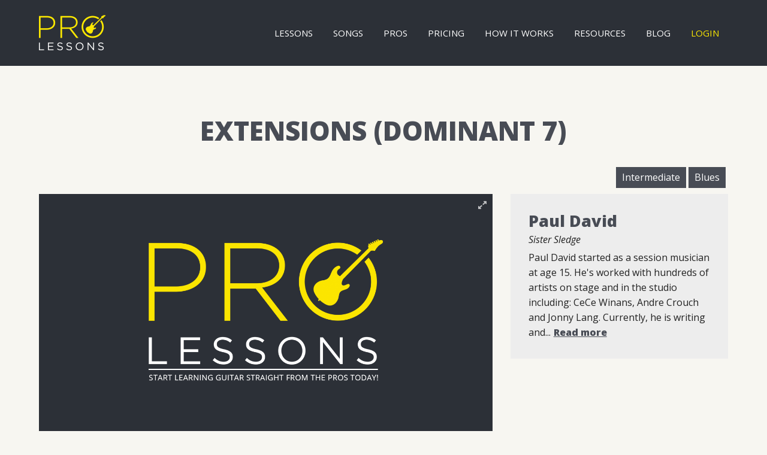

--- FILE ---
content_type: text/html; charset=utf-8
request_url: https://www.prolessons.com/chords/extensions-dominant-7
body_size: 6469
content:
<!DOCTYPE html>
<html lang="en">
<head>
  <meta charset="utf-8">
  <title>Extensions (Dominant 7) | Pro Lessons</title>
   <meta http-equiv="X-UA-Compatible" content="IE=edge">
   <meta name="viewport" content="width=device-width, initial-scale=1, maximum-scale=1">
  <meta http-equiv="Content-Type" content="text/html; charset=utf-8" />
<link rel="shortcut icon" href="https://www.prolessons.com/sites/default/files/favicon.png" type="image/png" />
<meta name="description" content="In this lesson Paul David teached you all the Dominant 7. Enjoy!" />
<meta name="generator" content="Drupal 7 (http://drupal.org)" />
<link rel="canonical" href="https://www.prolessons.com/chords/extensions-dominant-7" />
<link rel="shortlink" href="https://www.prolessons.com/node/523" />
<meta property="og:site_name" content="Pro Lessons" />
<meta property="og:type" content="article" />
<meta property="og:url" content="https://www.prolessons.com/chords/extensions-dominant-7" />
<meta property="og:title" content="Extensions (Dominant 7)" />
<meta property="og:description" content="In this lesson Paul David teached you all the Dominant 7. Enjoy!" />
<meta property="og:updated_time" content="2016-08-02T13:56:55-05:00" />
<meta property="og:image" content="https://www.prolessons.com/extras/prolessons-fb.jpg" />
<meta name="twitter:card" content="summary" />
<meta name="twitter:url" content="https://www.prolessons.com/chords/extensions-dominant-7" />
<meta name="twitter:title" content="Extensions (Dominant 7)" />
<meta name="twitter:description" content="In this lesson Paul David teached you all the Dominant 7. Enjoy!" />
<meta property="article:published_time" content="2016-05-04T11:30:39-05:00" />
<meta property="article:modified_time" content="2016-08-02T13:56:55-05:00" />
<meta itemprop="name" content="Extensions (Dominant 7)" />
<meta itemprop="description" content="In this lesson Paul David teached you all the Dominant 7. Enjoy!" />
  <link type="text/css" rel="stylesheet" href="https://www.prolessons.com/sites/default/files/css/css_lQaZfjVpwP_oGNqdtWCSpJT1EMqXdMiU84ekLLxQnc4.css" media="all" />
<link type="text/css" rel="stylesheet" href="https://www.prolessons.com/sites/default/files/css/css_Frf3SoRPgHq__SECnKooiVE6gS3Fy2oO-Ly8HUO1tWo.css" media="all" />
<link type="text/css" rel="stylesheet" href="https://www.prolessons.com/sites/default/files/css/css_PGbJgHCUCBf4dg7K9Kt8aAwsApndP4GZ9RuToPy3-Fk.css" media="all" />
<link type="text/css" rel="stylesheet" href="//maxcdn.bootstrapcdn.com/font-awesome/4.4.0/css/font-awesome.min.css" media="all" />
<link type="text/css" rel="stylesheet" href="https://fonts.googleapis.com/css?family=Open+Sans:400,300,800,400italic" media="all" />
<link type="text/css" rel="stylesheet" href="https://www.prolessons.com/sites/default/files/css/css_ftAJlv_kQMr5fJ4ipM7nvNDUz3VceCsdxda4E2R63SI.css" media="all" />
  <!--[if lt IE 9]>
    <script src="http://html5shiv.googlecode.com/svn/trunk/html5.js"></script>
    <script src="https://oss.maxcdn.com/libs/respond.js/1.4.2/respond.min.js"></script>
  <![endif]-->
</head>
<body class="html not-front not-logged-in no-sidebars page-node page-node- page-node-523 node-type-lesson" >
<div id="fb-root"></div>
<script>(function(d, s, id) {
  var js, fjs = d.getElementsByTagName(s)[0];
  if (d.getElementById(id)) return;
  js = d.createElement(s); js.id = id;
  js.src = "//connect.facebook.net/en_US/sdk.js#xfbml=1&version=v2.5&appId=250628948291900";
  fjs.parentNode.insertBefore(js, fjs);
}(document, 'script', 'facebook-jssdk'));</script>
    <div class="section header clearfix">
  <div class="container">
      <div class="row">
        <div class="column xs-9 medium-2 xs-6"><a href="/" class="logo"><img  src="/sites/all/themes/plod/images/logo.png" alt="Pro Lessons" class="img-responsive" ></a></div>
        <div class="column medium-10 xs-6 navigation">
          <span class="mobile-close" ><i class="fa fa-2x fa-times"></i></span>
          <ul class="menu"><li class="first leaf link-lessons"><a href="/lessons">Lessons</a></li>
<li class="leaf link-songs"><a href="/songs">Songs</a></li>
<li class="leaf link-pros"><a href="/Pros">Pros</a></li>
<li class="leaf link-pricing"><a href="/pricing" title="">Pricing</a></li>
<li class="leaf link-how-it-works"><a href="/how-it-works" title="">How it Works</a></li>
<li class="leaf link-resources"><a href="/resources/electric-guitar-101">Resources</a></li>
<li class="leaf link-blog"><a href="/blog">Blog</a></li>
<li class="last leaf link-login"><a href="/user/login?current=node/523" title="">Login</a></li>
</ul>        </div>
        <div class="column xs-3 mobile-nav">
          <a id="responsive-menu-button" href="#sidr-main"><i class="fa fa-3x fa-bars"></i> </a>
        </div>
    </div><!-- row -->
  </div><!-- end of container -->
</div><!-- end of section -->
<div class="section main">
  <div class="container">
          <div class="row">
        <div class="column small-12 main-title">
                    <h1 class="title" id="page-title">Extensions (Dominant 7)</h1>
                  </div>
      </div>
          <div class="row">
                       <div class="main-content column small-12">
                                          <div id="block-system-main" class="block block-system">
        <div id="node-523" class="node node-lesson clearfix" about="/chords/extensions-dominant-7" typeof="sioc:Item foaf:Document">
    <ul class="lesson-labels">
    	  <li><span class="level level-intermediate">Intermediate</span></li>
	  	  <li><span class="style">Blues</span></li>
	  <li></li>
  </ul>
  <div class="row" >
    <div class="column large-8 player-col" >
      <span class="theater-btn" ><em>Theater Mode</em> <i class="fa fa-expand" aria-hidden="true"></i></span>
      <div class="form-item form-type-item">
 <a href="/user/register?destination=subscribe"><img typeof="foaf:Image" src="/sites/all/modules/custom/content_stripe_subscription/signup.png" alt="Sign Up to Watch Videos" title="Sign Up to Watch Videos" /></a>
</div>
    </div>
    <div class="column large-4 artist-col" >
      <div class="row">
  <div class="column medium-12">
          <div class="row instructors-bio">
    <div class="column small-12">
      <h3><a href="/node/31">Paul David</a></h3>
    <div class="field field-name-field-band field-type-text field-label-hidden clearfix">
Sister Sledge</div>
<p>Paul David started as a session musician at age 15. He's worked with hundreds of artists on stage and in the studio including: CeCe Winans, Andre Crouch and Jonny Lang. Currently, he is writing and...<a href="/instructor/paul-david" class="more-link">Read more</a></p>  </div>
</div>
      </div>
</div>
    </div>
  </div><!-- End of row -->
    <div class="item-list"><ul class="prev-next clearfix"><li class="first"><a href="/chords/extensions-minor-7" class="btn-prev" id="watch-prev"><i class="fa fa-chevron-circle-left"></i> Extensions (Minor 7)</a></li>
<li class="last"><a href="/chords/harmony-breakdown" class="btn-next" id="watch-next">Harmony Breakdown <i class="fa fa-chevron-circle-right"></i></a></li>
</ul></div>  <div class="details-wrap" >
    <div class="row lesson-details">
            <div class="column medium-12 large-6">
        <h2>Subject</h2>
        <div class="col-content" >
                      <h3>Lessons in Chords</h3>
                    <div class="view view-lessons-filtered view-id-lessons_filtered view-display-id-block view-dom-id-b8d72f672a78355d49c1cc3516cbd8f6">
        
  
  
      <div class="view-content">
      <table  class="views-table cols-4">
         <thead>
      <tr>
                  <th  class="views-field views-field-title" scope="col">
            Title          </th>
                  <th  class="views-field views-field-field-artist" scope="col">
            Instructor          </th>
                  <th  class="views-field views-field-field-section" scope="col">
            Level          </th>
                  <th  class="views-field views-field-flagged views-align-center" scope="col">
            Watch          </th>
              </tr>
    </thead>
    <tbody>
          <tr  class="odd views-row-first">
                  <td  class="views-field views-field-title">
            <a href="/chords/caged-theory-version-1">CAGED Theory (Version 1)</a>          </td>
                  <td  class="views-field views-field-field-artist">
            Court Clement          </td>
                  <td  class="views-field views-field-field-section">
            Beginner          </td>
                  <td  class="views-field views-field-flagged views-align-center">
            <a href="/chords/caged-theory-version-1" class="Watch">Watch</a>          </td>
              </tr>
          <tr  class="even">
                  <td  class="views-field views-field-title">
            <a href="/chords/primary-chords-c">Primary Chords (C)</a>          </td>
                  <td  class="views-field views-field-field-artist">
            Court Clement          </td>
                  <td  class="views-field views-field-field-section">
            Beginner          </td>
                  <td  class="views-field views-field-flagged views-align-center">
            <a href="/chords/primary-chords-c" class="Watch">Watch</a>          </td>
              </tr>
          <tr  class="odd">
                  <td  class="views-field views-field-title">
            <a href="/chords/primary-minor-chords-c">Primary Minor Chords (C)</a>          </td>
                  <td  class="views-field views-field-field-artist">
            Court Clement          </td>
                  <td  class="views-field views-field-field-section">
            Beginner          </td>
                  <td  class="views-field views-field-flagged views-align-center">
            <a href="/chords/primary-minor-chords-c" class="Watch">Watch</a>          </td>
              </tr>
          <tr  class="even">
                  <td  class="views-field views-field-title">
            <a href="/chords/alternative-chords-c">Alternative Chords (C)</a>          </td>
                  <td  class="views-field views-field-field-artist">
            Court Clement          </td>
                  <td  class="views-field views-field-field-section">
            Beginner          </td>
                  <td  class="views-field views-field-flagged views-align-center">
            <a href="/chords/alternative-chords-c" class="Watch">Watch</a>          </td>
              </tr>
          <tr  class="odd">
                  <td  class="views-field views-field-title">
            <a href="/chords/primary-bar-chords-c">Primary Bar Chords (C)</a>          </td>
                  <td  class="views-field views-field-field-artist">
            Court Clement          </td>
                  <td  class="views-field views-field-field-section">
            Beginner          </td>
                  <td  class="views-field views-field-flagged views-align-center">
            <a href="/chords/primary-bar-chords-c" class="Watch">Watch</a>          </td>
              </tr>
          <tr  class="even">
                  <td  class="views-field views-field-title">
            <a href="/chords/power-chords">Power Chords</a>          </td>
                  <td  class="views-field views-field-field-artist">
            Court Clement          </td>
                  <td  class="views-field views-field-field-section">
            Beginner          </td>
                  <td  class="views-field views-field-flagged views-align-center">
            <a href="/chords/power-chords" class="Watch">Watch</a>          </td>
              </tr>
          <tr  class="odd">
                  <td  class="views-field views-field-title">
            <a href="/chords/alternate-bar-chords-c">Alternate Bar Chords (C)</a>          </td>
                  <td  class="views-field views-field-field-artist">
            Court Clement          </td>
                  <td  class="views-field views-field-field-section">
            Beginner          </td>
                  <td  class="views-field views-field-flagged views-align-center">
            <a href="/chords/alternate-bar-chords-c" class="Watch">Watch</a>          </td>
              </tr>
          <tr  class="even">
                  <td  class="views-field views-field-title">
            <a href="/chords/primary-minor-bar-chords-c">Primary Minor Bar Chords (C)</a>          </td>
                  <td  class="views-field views-field-field-artist">
            Court Clement          </td>
                  <td  class="views-field views-field-field-section">
            Beginner          </td>
                  <td  class="views-field views-field-flagged views-align-center">
            <a href="/chords/primary-minor-bar-chords-c" class="Watch">Watch</a>          </td>
              </tr>
          <tr  class="odd">
                  <td  class="views-field views-field-title">
            <a href="/chords/primary-minor-chords-c-capo">Primary Minor Chords (C - Capo)</a>          </td>
                  <td  class="views-field views-field-field-artist">
            Court Clement          </td>
                  <td  class="views-field views-field-field-section">
            Beginner          </td>
                  <td  class="views-field views-field-flagged views-align-center">
            <a href="/chords/primary-minor-chords-c-capo" class="Watch">Watch</a>          </td>
              </tr>
          <tr  class="even views-row-last">
                  <td  class="views-field views-field-title">
            <a href="/chords/primary-major-chords-c-capo">Primary Major Chords (C - Capo)</a>          </td>
                  <td  class="views-field views-field-field-artist">
            Court Clement          </td>
                  <td  class="views-field views-field-field-section">
            Beginner          </td>
                  <td  class="views-field views-field-flagged views-align-center">
            <a href="/chords/primary-major-chords-c-capo" class="Watch">Watch</a>          </td>
              </tr>
      </tbody>
</table>
    </div>
  
      <div class="item-list"><ul class="pager"><li class="pager-previous first">&nbsp;</li>
<li class="pager-current">1 of 7</li>
<li class="pager-next last"><a title="Go to next page" href="/chords/extensions-dominant-7?page=1">next ›</a></li>
</ul></div>  
  
  
  
  
</div>        </div><!-- End of col-content -->
      </div>
        <div class="column medium-12 large-6">
      <ul id="tabis">
        <li class="active">Description</li>
                <li>Related Videos</li>
      </ul>
      <ul id="tabi">
        <li class="active">
          <div class="field field-name-body field-type-text-with-summary field-label-hidden clearfix">
<p>In this lesson Paul David teached you all the Dominant 7. Enjoy!</p>
</div>
        </li>
                <li>
          <div class="view view-lessons-filtered view-id-lessons_filtered view-display-id-block_1 view-dom-id-d4da7f8d6e621586cbc1c01116bd1704">
        
  
  
      <div class="view-content">
      <table  class="views-table cols-4">
         <thead>
      <tr>
                  <th  class="views-field views-field-title" scope="col">
            Title          </th>
                  <th  class="views-field views-field-field-artist" scope="col">
            Instructor          </th>
                  <th  class="views-field views-field-field-section" scope="col">
            Level          </th>
                  <th  class="views-field views-field-flagged views-align-center" scope="col">
            Watch          </th>
              </tr>
    </thead>
    <tbody>
          <tr  class="odd views-row-first">
                  <td  class="views-field views-field-title">
            <a href="/chords/extensions-9-chords">Extensions (9 Chords)</a>          </td>
                  <td  class="views-field views-field-field-artist">
            Paul David          </td>
                  <td  class="views-field views-field-field-section">
            Intermediate          </td>
                  <td  class="views-field views-field-flagged views-align-center">
            <a href="/chords/extensions-9-chords" class="Watch">Watch</a>          </td>
              </tr>
          <tr  class="even">
                  <td  class="views-field views-field-title">
            <a href="/chords/power-chords">Power Chords</a>          </td>
                  <td  class="views-field views-field-field-artist">
            Court Clement          </td>
                  <td  class="views-field views-field-field-section">
            Beginner          </td>
                  <td  class="views-field views-field-flagged views-align-center">
            <a href="/chords/power-chords" class="Watch">Watch</a>          </td>
              </tr>
          <tr  class="odd">
                  <td  class="views-field views-field-title">
            <a href="/technique/palm-muting">Palm Muting</a>          </td>
                  <td  class="views-field views-field-field-artist">
            Noah Henson          </td>
                  <td  class="views-field views-field-field-section">
            Intermediate          </td>
                  <td  class="views-field views-field-flagged views-align-center">
            <a href="/technique/palm-muting" class="Watch">Watch</a>          </td>
              </tr>
          <tr  class="even">
                  <td  class="views-field views-field-title">
            <a href="/technique/raking-note">Raking Into the Note</a>          </td>
                  <td  class="views-field views-field-field-artist">
            Brent Mason          </td>
                  <td  class="views-field views-field-field-section">
            Intermediate          </td>
                  <td  class="views-field views-field-flagged views-align-center">
            <a href="/technique/raking-note" class="Watch">Watch</a>          </td>
              </tr>
          <tr  class="odd">
                  <td  class="views-field views-field-title">
            <a href="/picking/finger-style-riff-1">Finger Style (Riff 1)</a>          </td>
                  <td  class="views-field views-field-field-artist">
            Paul David          </td>
                  <td  class="views-field views-field-field-section">
            Intermediate          </td>
                  <td  class="views-field views-field-flagged views-align-center">
            <a href="/picking/finger-style-riff-1" class="Watch">Watch</a>          </td>
              </tr>
          <tr  class="even">
                  <td  class="views-field views-field-title">
            <a href="/chords/diminished-chords">Diminished Chords</a>          </td>
                  <td  class="views-field views-field-field-artist">
            Paul David          </td>
                  <td  class="views-field views-field-field-section">
            Intermediate          </td>
                  <td  class="views-field views-field-flagged views-align-center">
            <a href="/chords/diminished-chords" class="Watch">Watch</a>          </td>
              </tr>
          <tr  class="odd">
                  <td  class="views-field views-field-title">
            <a href="/chords/chords-d">Chords (D)</a>          </td>
                  <td  class="views-field views-field-field-artist">
            Paul David          </td>
                  <td  class="views-field views-field-field-section">
            Beginner          </td>
                  <td  class="views-field views-field-flagged views-align-center">
            <a href="/chords/chords-d" class="Watch">Watch</a>          </td>
              </tr>
          <tr  class="even">
                  <td  class="views-field views-field-title">
            <a href="/technique/latin-right-hand">Latin (Right Hand)</a>          </td>
                  <td  class="views-field views-field-field-artist">
            Paul David          </td>
                  <td  class="views-field views-field-field-section">
            Intermediate          </td>
                  <td  class="views-field views-field-flagged views-align-center">
            <a href="/technique/latin-right-hand" class="Watch">Watch</a>          </td>
              </tr>
          <tr  class="odd">
                  <td  class="views-field views-field-title">
            <a href="/chords/major-bar-chords">Major Bar Chords (A)</a>          </td>
                  <td  class="views-field views-field-field-artist">
            Paul David          </td>
                  <td  class="views-field views-field-field-section">
            Intermediate          </td>
                  <td  class="views-field views-field-flagged views-align-center">
            <a href="/chords/major-bar-chords" class="Watch">Watch</a>          </td>
              </tr>
          <tr  class="even views-row-last">
                  <td  class="views-field views-field-title">
            <a href="/gear/soloing-wah-wah">Soloing with a Wah Wah</a>          </td>
                  <td  class="views-field views-field-field-artist">
            Will McFarlane          </td>
                  <td  class="views-field views-field-field-section">
            Intermediate          </td>
                  <td  class="views-field views-field-flagged views-align-center">
            <a href="/gear/soloing-wah-wah" class="Watch">Watch</a>          </td>
              </tr>
      </tbody>
</table>
    </div>
  
  
  
  
  
  
</div>        </li>
      </ul>
    <div class="gear-box" >
  <div class="gb-header" >
    <img src="/sites/all/themes/plod/images/gear-reviews.png" alt="Gear Reviews" border="0" />
  </div><!-- End of gb-header -->
  <div class="gb-body clearfix" >
    <p>We also love being able to provide great reviews straight from the Pros! Here you will be able to watch reviews on everything from boutique pedals to great sounding amps to entire touring rigs and much more! Be sure to come back often because we are always adding more gear reviews and they are ALWAYS FREE!</p>
    <a href="/free-gear-review" class="button">Watch Now</a>
  </div><!-- End of gb-body -->
</div><!-- End of gear-box -->    </div>
  </div>
   </div><!-- End of details-wrap -->
</div>

</div>
        </div>
            </div><!-- w-row -->
  </div><!-- end of w-container -->
</div><!-- end of section -->
<!-- <div class="section mailing-list">
  <div class="container">
    <div class="row">
      <div class="column small-5">
        <h3>Sign up for weekly updates!</h3>
        <p>Guitar techniques, tips, freebies and more. Right to your inbox.</p>
      </div>
      <div class="column small-7">
        <div class="clearfix hs-blog-signup hs-front-signup-main" >
        <h4>Sign up for Weekly Updates</h4>
        </div> 
      </div>
    </div>
  </div>
</div> -->
<div class="section footer">
  <div class="container">
    <div class="row">
      <div class="column small-12 medium-2 large-2 ft-social">
        <ul>
          <li><strong>Follow Us</strong></li>
        	<li><a href="https://twitter.com/pro_lessons"><span class="fa-stack fa-lg"><i class="fa fa-circle fa-stack-2x"></i><i class="fa fa-twitter fa-stack-1x"></i></span></a></li>
        	<li><a href="https://www.facebook.com/ProLessonscom-739685269501173/"><span class="fa-stack fa-lg"><i class="fa fa-circle fa-stack-2x"></i><i class="fa fa-facebook fa-stack-1x"></i></span></a></li>
        	<li><a href="https://www.youtube.com/channel/UCJHezyeJAls8MABkWxbci8w"><span class="fa-stack fa-lg"><i class="fa fa-circle fa-stack-2x"></i><i class="fa fa-youtube fa-stack-1x"></i></span></a></li>
        	<li><a href="https://www.instagram.com/prolessons/"><span class="fa-stack fa-lg"><i class="fa fa-circle fa-stack-2x"></i><i class="fa fa-instagram fa-stack-1x"></i></span></a></li>
      </div><!-- column -->
      <div class="column small-4 medium-2 large-2 footer-menu">
        <ul>
          <li><strong>General</strong></li>
          <li><a href="/">Home</a></li>
	        <li><a href="/lessons">Lessons</a></li>
	        <li><a href="/pros">Pros</a></li>
	        <li><a href="/node/58">Resources</a></li>
	        <li><a href="/blog">Blog</a></li>
	        <li><a href="/gear-reviews">Gear Reviews</a></li>
        <ul>
      </div><!-- column -->
      <div class="column small-4 medium-2 large-2 footer-menu">
        <ul>
          <li><strong>Info</strong></li>
          <li><a href="/pricing">Pricing</a></li>
          <li><a href="/compare">Compare</a></li>
          <li><a href="/how-it-works">How it Works</a></li>
        <ul>
      </div><!-- column -->
      <div class="column small-4 medium-2 large-2 footer-menu">
      <ul>
        <li><strong>Support</strong></li>
        <li><a href="/node/351">Privacy Policy</a></li>
        <li><a href="/node/350">Terms and Conditions</a></li>
        <!--<li><a href="/site-map">Site Map</a></li> -->
        <li><a href="http://resources.prolessons.com/contact">Contact</a></li>
      <ul>
      </div><!-- column -->
      <div class="column small-12 medium-4 large-4 user-menu">
        <ul class="menu"><li class="first last leaf link-login"><a href="/user/login?current=node/523" title="">Login</a></li>
</ul>        <a href="http://www.weareworldhope.com" class="logo-partner"><img src="/sites/all/themes/plod/images/wh.png" alt="World Hope" border="0" /></a>
      </div><!-- column -->
  </div><!-- end of container -->
</div><!-- end of section -->
<div class="section post-footer">
  <div class="container">
    <div class="row">
      <div class="column small-12 medium-6">
        <img src="/sites/all/themes/plod/images/ft-logo.png" alt="Pro Lessons" border="0" class="ft-logo" />
        <p class="copy clearfix">Prolessons.com copyright &copy; 2026 ProLessons, LLC.</p>
        <p>All rights reserved.</p>
      </div><!-- column -->
      <div class="column small-12 medium-6">
        <ul class="secure">
          <li><a href="mailto:support@prolessons.com" class="ft-security"><img src="/sites/all/themes/plod/images/security.png" alt="Secure, verified. Questions regarding your account support@prolessons.com" border="0" /></a></li>
          <li><img src="/sites/all/themes/plod/images/credit.png" alt="Mastercard, Visa, Paypal, Amex, Discover, Verified & Secure" border="0" /></li>
        <ul>
      </div><!-- column -->
    </div><!-- row -->
  </div><!-- container -->
</div><!-- sectioionn -->
  <script type="text/javascript" src="//ajax.googleapis.com/ajax/libs/jquery/1.12.4/jquery.min.js"></script>
<script type="text/javascript">
<!--//--><![CDATA[//><!--
window.jQuery || document.write("<script src='/sites/all/modules/jquery_update/replace/jquery/1.12/jquery.min.js'>\x3C/script>")
//--><!]]>
</script>
<script type="text/javascript" src="https://www.prolessons.com/sites/default/files/js/js_GOikDsJOX04Aww72M-XK1hkq4qiL_1XgGsRdkL0XlDo.js"></script>
<script type="text/javascript" src="https://www.prolessons.com/sites/default/files/js/js_NpQFy4NWHBHFtoJaFKk6AseR-P7p_c-mnqnAKAvjj5g.js"></script>
<script type="text/javascript" src="https://www.prolessons.com/sites/default/files/js/js_gHk2gWJ_Qw_jU2qRiUmSl7d8oly1Cx7lQFrqcp3RXcI.js"></script>
<script type="text/javascript" src="https://www.prolessons.com/sites/default/files/js/js_waP91NpgGpectm_6Y2XDEauLJ8WCSCBKmmA87unpp2E.js"></script>
<script type="text/javascript" src="https://www.googletagmanager.com/gtag/js?id=UA-66020-79"></script>
<script type="text/javascript">
<!--//--><![CDATA[//><!--
window.dataLayer = window.dataLayer || [];function gtag(){dataLayer.push(arguments)};gtag("js", new Date());gtag("set", "developer_id.dMDhkMT", true);gtag("config", "UA-66020-79", {"groups":"default","anonymize_ip":true});
//--><!]]>
</script>
<script type="text/javascript" src="https://f.vimeocdn.com/js/froogaloop2.min.js"></script>
<script type="text/javascript" src="https://www.prolessons.com/sites/default/files/js/js_ewWxRYsJFIGgZIs866BRgY5Q81mKumecmdSVQjKqwhI.js"></script>
<script type="text/javascript" src="https://www.prolessons.com/sites/default/files/js/js_HgRY2qPlZbip42S5MvIG5dFtEU27oOsXDauBS6_f4D0.js"></script>
<script type="text/javascript">
<!--//--><![CDATA[//><!--
jQuery.extend(Drupal.settings, {"basePath":"\/","pathPrefix":"","setHasJsCookie":0,"ajaxPageState":{"theme":"plod","theme_token":"Jd0HgVtxSG-zqiPmHZPKVKG28U5L23GF9Bn_bBchHpA","jquery_version":"1.12","jquery_version_token":"UqmsNurLfmgAZ7Y-FWJ9t6pW1OFcQ2ggxu2FODvoSV8","js":{"\/\/ajax.googleapis.com\/ajax\/libs\/jquery\/1.12.4\/jquery.min.js":1,"0":1,"misc\/jquery-extend-3.4.0.js":1,"misc\/jquery-html-prefilter-3.5.0-backport.js":1,"misc\/jquery.once.js":1,"misc\/drupal.js":1,"sites\/all\/modules\/jquery_update\/js\/jquery_browser.js":1,"sites\/all\/modules\/jquery_update\/replace\/ui\/external\/jquery.cookie.js":1,"sites\/all\/modules\/jquery_update\/replace\/jquery.form\/4\/jquery.form.min.js":1,"misc\/ajax.js":1,"sites\/all\/modules\/jquery_update\/js\/jquery_update.js":1,"sites\/all\/modules\/entityreference\/js\/entityreference.js":1,"sites\/all\/modules\/google_analytics\/googleanalytics.js":1,"https:\/\/www.googletagmanager.com\/gtag\/js?id=UA-66020-79":1,"1":1,"https:\/\/f.vimeocdn.com\/js\/froogaloop2.min.js":1,"sites\/all\/themes\/plod\/js\/lessons.js":1,"sites\/all\/modules\/views\/js\/base.js":1,"misc\/progress.js":1,"sites\/all\/modules\/views\/js\/ajax_view.js":1,"sites\/all\/themes\/foundation\/js\/jquery.fitvids.js":1,"sites\/all\/themes\/foundation\/js\/common.js":1,"sites\/all\/themes\/plod\/js\/jquery.sidr.min.js":1,"sites\/all\/themes\/plod\/js\/sub-common.js":1},"css":{"modules\/system\/system.base.css":1,"modules\/field\/theme\/field.css":1,"sites\/all\/modules\/logintoboggan\/logintoboggan.css":1,"modules\/user\/user.css":1,"sites\/all\/modules\/views\/css\/views.css":1,"sites\/all\/modules\/ckeditor\/css\/ckeditor.css":1,"sites\/all\/modules\/ctools\/css\/ctools.css":1,"\/\/maxcdn.bootstrapcdn.com\/font-awesome\/4.4.0\/css\/font-awesome.min.css":1,"https:\/\/fonts.googleapis.com\/css?family=Open+Sans:400,300,800,400italic":1,"sites\/all\/themes\/foundation\/css\/normalize.css":1,"sites\/all\/themes\/foundation\/css\/foundation.css":1,"sites\/all\/themes\/plod\/style.less":1}},"googleanalytics":{"account":["UA-66020-79"],"trackOutbound":1,"trackMailto":1,"trackDownload":1,"trackDownloadExtensions":"7z|aac|arc|arj|asf|asx|avi|bin|csv|doc(x|m)?|dot(x|m)?|exe|flv|gif|gz|gzip|hqx|jar|jpe?g|js|mp(2|3|4|e?g)|mov(ie)?|msi|msp|pdf|phps|png|ppt(x|m)?|pot(x|m)?|pps(x|m)?|ppam|sld(x|m)?|thmx|qtm?|ra(m|r)?|sea|sit|tar|tgz|torrent|txt|wav|wma|wmv|wpd|xls(x|m|b)?|xlt(x|m)|xlam|xml|z|zip"},"views":{"ajax_path":"\/views\/ajax","ajaxViews":{"views_dom_id:d4da7f8d6e621586cbc1c01116bd1704":{"view_name":"lessons_filtered","view_display_id":"block_1","view_args":"56+59+40+76+87+235","view_path":"node\/523","view_base_path":null,"view_dom_id":"d4da7f8d6e621586cbc1c01116bd1704","pager_element":0},"views_dom_id:b8d72f672a78355d49c1cc3516cbd8f6":{"view_name":"lessons_filtered","view_display_id":"block","view_args":"66","view_path":"node\/523","view_base_path":null,"view_dom_id":"b8d72f672a78355d49c1cc3516cbd8f6","pager_element":0}}},"urlIsAjaxTrusted":{"\/views\/ajax":true}});
//--><!]]>
</script>
    <!-- Start of Async HubSpot Analytics Code -->
    <script type="text/javascript">
        (function(d,s,i,r) {
            if (d.getElementById(i)){return;}
            var n=d.createElement(s),e=d.getElementsByTagName(s)[0];
            n.id=i;n.src='//js.hs-analytics.net/analytics/'+(Math.ceil(new Date()/r)*r)+'/2026686.js';
            e.parentNode.insertBefore(n, e);
        })(document,"script","hs-analytics",300000);
    </script>
    <!-- End of Async HubSpot Analytics Code -->
</body>
</html>


--- FILE ---
content_type: text/css
request_url: https://www.prolessons.com/sites/default/files/css/css_ftAJlv_kQMr5fJ4ipM7nvNDUz3VceCsdxda4E2R63SI.css
body_size: 18183
content:
html{font-family:sans-serif;-ms-text-size-adjust:100%;-webkit-text-size-adjust:100%;}body{margin:0;}article,aside,details,figcaption,figure,footer,header,hgroup,main,nav,section,summary{display:block;}audio,canvas,progress,video{display:inline-block;vertical-align:baseline;}audio:not([controls]){display:none;height:0;}[hidden],template{display:none;}a{background:transparent;}a:active,a:hover{outline:0;}abbr[title]{border-bottom:1px dotted;}b,strong{font-weight:bold;}dfn{font-style:italic;}h1{font-size:2em;margin:0.67em 0;}mark{background:#ff0;color:#000;}small{font-size:80%;}sub,sup{font-size:75%;line-height:0;position:relative;vertical-align:baseline;}sup{top:-0.5em;}sub{bottom:-0.25em;}img{border:0;}svg:not(:root){overflow:hidden;}figure{margin:1em 40px;}hr{-moz-box-sizing:content-box;box-sizing:content-box;height:0;}pre{overflow:auto;}code,kbd,pre,samp{font-family:monospace,monospace;font-size:1em;}button,input,optgroup,select,textarea{color:inherit;font:inherit;margin:0;}button{overflow:visible;}button,select{text-transform:none;}button,html input[type="button"],input[type="reset"],input[type="submit"]{-webkit-appearance:button;cursor:pointer;}button[disabled],html input[disabled]{cursor:default;}button::-moz-focus-inner,input::-moz-focus-inner{border:0;padding:0;}input{line-height:normal;}input[type="checkbox"],input[type="radio"]{box-sizing:border-box;padding:0;}input[type="number"]::-webkit-inner-spin-button,input[type="number"]::-webkit-outer-spin-button{height:auto;}input[type="search"]{-webkit-appearance:textfield;-moz-box-sizing:content-box;-webkit-box-sizing:content-box;box-sizing:content-box;}input[type="search"]::-webkit-search-cancel-button,input[type="search"]::-webkit-search-decoration{-webkit-appearance:none;}fieldset{border:1px solid #c0c0c0;margin:0 2px;padding:0.35em 0.625em 0.75em;}legend{border:0;padding:0;}textarea{overflow:auto;}optgroup{font-weight:bold;}table{border-collapse:collapse;border-spacing:0;}td,th{padding:0;}
meta.foundation-version{font-family:"/5.3.0/";}meta.foundation-mq-small{font-family:"/only screen/";width:0em;}meta.foundation-mq-medium{font-family:"/only screen and (min-width:40.063em)/";width:40.063em;}meta.foundation-mq-large{font-family:"/only screen and (min-width:64.063em)/";width:64.063em;}meta.foundation-mq-xlarge{font-family:"/only screen and (min-width:90.063em)/";width:90.063em;}meta.foundation-mq-xxlarge{font-family:"/only screen and (min-width:120.063em)/";width:120.063em;}meta.foundation-data-attribute-namespace{font-family:false;}html,body{height:100%;}*,*:before,*:after{-webkit-box-sizing:border-box;-moz-box-sizing:border-box;box-sizing:border-box;}html,body{font-size:100%;}body{background:white;color:#222222;padding:0;margin:0;font-family:"Helvetica Neue","Helvetica",Helvetica,Arial,sans-serif;font-weight:normal;font-style:normal;line-height:1;position:relative;cursor:default;}a:hover{cursor:pointer;}img{max-width:100%;height:auto;}img{-ms-interpolation-mode:bicubic;}#map_canvas img,#map_canvas embed,#map_canvas object,.map_canvas img,.map_canvas embed,.map_canvas object{max-width:none !important;}.left{float:left !important;}.right{float:right !important;}.clearfix:before,.clearfix:after{content:" ";display:table;}.clearfix:after{clear:both;}.hide{display:none;}.antialiased{-webkit-font-smoothing:antialiased;-moz-osx-font-smoothing:grayscale;}img{display:inline-block;vertical-align:middle;}textarea{height:auto;min-height:50px;}select{width:100%;}.row{width:100%;margin-left:auto;margin-right:auto;margin-top:0;margin-bottom:0;}.row:before,.row:after{content:" ";display:table;}.row:after{clear:both;}.row.collapse > .column,.row.collapse > .columns{padding-left:0;padding-right:0;}.row.collapse .row{margin-left:0;margin-right:0;}.row .row{width:auto;margin-left:-0.9375em;margin-right:-0.9375em;margin-top:0;margin-bottom:0;max-width:none;}.row .row:before,.row .row:after{content:" ";display:table;}.row .row:after{clear:both;}.row .row.collapse{width:auto;margin:0;max-width:none;}.row .row.collapse:before,.row .row.collapse:after{content:" ";display:table;}.row .row.collapse:after{clear:both;}.column,.columns{padding-left:0.9375em;padding-right:0.9375em;width:100%;float:left;}[class*="column"] + [class*="column"]:last-child{float:right;}[class*="column"] + [class*="column"].end{float:left;}@media only screen{.xs-push-0{position:relative;left:0%;right:auto;}.xs-pull-0{position:relative;right:0%;left:auto;}.xs-push-1{position:relative;left:8.33333%;right:auto;}.xs-pull-1{position:relative;right:8.33333%;left:auto;}.xs-push-2{position:relative;left:16.66667%;right:auto;}.xs-pull-2{position:relative;right:16.66667%;left:auto;}.xs-push-3{position:relative;left:25%;right:auto;}.xs-pull-3{position:relative;right:25%;left:auto;}.xs-push-4{position:relative;left:33.33333%;right:auto;}.xs-pull-4{position:relative;right:33.33333%;left:auto;}.xs-push-5{position:relative;left:41.66667%;right:auto;}.xs-pull-5{position:relative;right:41.66667%;left:auto;}.xs-push-6{position:relative;left:50%;right:auto;}.xs-pull-6{position:relative;right:50%;left:auto;}.xs-push-7{position:relative;left:58.33333%;right:auto;}.xs-pull-7{position:relative;right:58.33333%;left:auto;}.xs-push-8{position:relative;left:66.66667%;right:auto;}.xs-pull-8{position:relative;right:66.66667%;left:auto;}.xs-push-9{position:relative;left:75%;right:auto;}.xs-pull-9{position:relative;right:75%;left:auto;}.xs-push-10{position:relative;left:83.33333%;right:auto;}.xs-pull-10{position:relative;right:83.33333%;left:auto;}.xs-push-11{position:relative;left:91.66667%;right:auto;}.xs-pull-11{position:relative;right:91.66667%;left:auto;}.column,.columns{position:relative;padding-left:0.9375em;padding-right:0.9375em;float:left;}.xs-1{width:8.33333%;}.xs-2{width:16.66667%;}.xs-3{width:25%;}.xs-4{width:33.33333%;}.xs-5{width:41.66667%;}.xs-6{width:50%;}.xs-7{width:58.33333%;}.xs-8{width:66.66667%;}.xs-9{width:75%;}.xs-10{width:83.33333%;}.xs-11{width:91.66667%;}.xs-12{width:100%;}.xs-offset-0{margin-left:0% !important;}.xs-offset-1{margin-left:8.33333% !important;}.xs-offset-2{margin-left:16.66667% !important;}.xs-offset-3{margin-left:25% !important;}.xs-offset-4{margin-left:33.33333% !important;}.xs-offset-5{margin-left:41.66667% !important;}.xs-offset-6{margin-left:50% !important;}.xs-offset-7{margin-left:58.33333% !important;}.xs-offset-8{margin-left:66.66667% !important;}.xs-offset-9{margin-left:75% !important;}.xs-offset-10{margin-left:83.33333% !important;}.xs-offset-11{margin-left:91.66667% !important;}.xs-reset-order{margin-left:0;margin-right:0;left:auto;right:auto;float:left;}.column.xs-centered,.columns.xs-centered{margin-left:auto;margin-right:auto;float:none;}.column.xs-uncentered,.columns.xs-uncentered{margin-left:0;margin-right:0;float:left;}.column.xs-centered:last-child,.columns.xs-centered:last-child{float:none;}.column.xs-uncentered:last-child,.columns.xs-uncentered:last-child{float:left;}.column.xs-uncentered.opposite,.columns.xs-uncentered.opposite{float:right;}}@media only screen and (min-width:30em){.small-push-0{position:relative;left:0%;right:auto;}.small-pull-0{position:relative;right:0%;left:auto;}.small-push-1{position:relative;left:8.33333%;right:auto;}.small-pull-1{position:relative;right:8.33333%;left:auto;}.small-push-2{position:relative;left:16.66667%;right:auto;}.small-pull-2{position:relative;right:16.66667%;left:auto;}.small-push-3{position:relative;left:25%;right:auto;}.small-pull-3{position:relative;right:25%;left:auto;}.small-push-4{position:relative;left:33.33333%;right:auto;}.small-pull-4{position:relative;right:33.33333%;left:auto;}.small-push-5{position:relative;left:41.66667%;right:auto;}.small-pull-5{position:relative;right:41.66667%;left:auto;}.small-push-6{position:relative;left:50%;right:auto;}.small-pull-6{position:relative;right:50%;left:auto;}.small-push-7{position:relative;left:58.33333%;right:auto;}.small-pull-7{position:relative;right:58.33333%;left:auto;}.small-push-8{position:relative;left:66.66667%;right:auto;}.small-pull-8{position:relative;right:66.66667%;left:auto;}.small-push-9{position:relative;left:75%;right:auto;}.small-pull-9{position:relative;right:75%;left:auto;}.small-push-10{position:relative;left:83.33333%;right:auto;}.small-pull-10{position:relative;right:83.33333%;left:auto;}.small-push-11{position:relative;left:91.66667%;right:auto;}.small-pull-11{position:relative;right:91.66667%;left:auto;}.column,.columns{position:relative;padding-left:0.9375em;padding-right:0.9375em;float:left;}.small-1{width:8.33333%;}.small-2{width:16.66667%;}.small-3{width:25%;}.small-4{width:33.33333%;}.small-5{width:41.66667%;}.small-6{width:50%;}.small-7{width:58.33333%;}.small-8{width:66.66667%;}.small-9{width:75%;}.small-10{width:83.33333%;}.small-11{width:91.66667%;}.small-12{width:100%;}.small-offset-0{margin-left:0% !important;}.small-offset-1{margin-left:8.33333% !important;}.small-offset-2{margin-left:16.66667% !important;}.small-offset-3{margin-left:25% !important;}.small-offset-4{margin-left:33.33333% !important;}.small-offset-5{margin-left:41.66667% !important;}.small-offset-6{margin-left:50% !important;}.small-offset-7{margin-left:58.33333% !important;}.small-offset-8{margin-left:66.66667% !important;}.small-offset-9{margin-left:75% !important;}.small-offset-10{margin-left:83.33333% !important;}.small-offset-11{margin-left:91.66667% !important;}.small-reset-order{margin-left:0;margin-right:0;left:auto;right:auto;float:left;}.column.small-centered,.columns.small-centered{margin-left:auto;margin-right:auto;float:none;}.column.small-uncentered,.columns.small-uncentered{margin-left:0;margin-right:0;float:left;}.column.small-centered:last-child,.columns.small-centered:last-child{float:none;}.column.small-uncentered:last-child,.columns.small-uncentered:last-child{float:left;}.column.small-uncentered.opposite,.columns.small-uncentered.opposite{float:right;}}@media only screen and (min-width:48em){.medium-push-0{position:relative;left:0%;right:auto;}.medium-pull-0{position:relative;right:0%;left:auto;}.medium-push-1{position:relative;left:8.33333%;right:auto;}.medium-pull-1{position:relative;right:8.33333%;left:auto;}.medium-push-2{position:relative;left:16.66667%;right:auto;}.medium-pull-2{position:relative;right:16.66667%;left:auto;}.medium-push-3{position:relative;left:25%;right:auto;}.medium-pull-3{position:relative;right:25%;left:auto;}.medium-push-4{position:relative;left:33.33333%;right:auto;}.medium-pull-4{position:relative;right:33.33333%;left:auto;}.medium-push-5{position:relative;left:41.66667%;right:auto;}.medium-pull-5{position:relative;right:41.66667%;left:auto;}.medium-push-6{position:relative;left:50%;right:auto;}.medium-pull-6{position:relative;right:50%;left:auto;}.medium-push-7{position:relative;left:58.33333%;right:auto;}.medium-pull-7{position:relative;right:58.33333%;left:auto;}.medium-push-8{position:relative;left:66.66667%;right:auto;}.medium-pull-8{position:relative;right:66.66667%;left:auto;}.medium-push-9{position:relative;left:75%;right:auto;}.medium-pull-9{position:relative;right:75%;left:auto;}.medium-push-10{position:relative;left:83.33333%;right:auto;}.medium-pull-10{position:relative;right:83.33333%;left:auto;}.medium-push-11{position:relative;left:91.66667%;right:auto;}.medium-pull-11{position:relative;right:91.66667%;left:auto;}.column,.columns{position:relative;padding-left:0.9375em;padding-right:0.9375em;float:left;}.medium-1{width:8.33333%;}.medium-2{width:16.66667%;}.medium-3{width:25%;}.medium-4{width:33.33333%;}.medium-5{width:41.66667%;}.medium-6{width:50%;}.medium-7{width:58.33333%;}.medium-8{width:66.66667%;}.medium-9{width:75%;}.medium-10{width:83.33333%;}.medium-11{width:91.66667%;}.medium-12{width:100%;}.medium-offset-0{margin-left:0% !important;}.medium-offset-1{margin-left:8.33333% !important;}.medium-offset-2{margin-left:16.66667% !important;}.medium-offset-3{margin-left:25% !important;}.medium-offset-4{margin-left:33.33333% !important;}.medium-offset-5{margin-left:41.66667% !important;}.medium-offset-6{margin-left:50% !important;}.medium-offset-7{margin-left:58.33333% !important;}.medium-offset-8{margin-left:66.66667% !important;}.medium-offset-9{margin-left:75% !important;}.medium-offset-10{margin-left:83.33333% !important;}.medium-offset-11{margin-left:91.66667% !important;}.medium-reset-order{margin-left:0;margin-right:0;left:auto;right:auto;float:left;}.column.medium-centered,.columns.medium-centered{margin-left:auto;margin-right:auto;float:none;}.column.medium-uncentered,.columns.medium-uncentered{margin-left:0;margin-right:0;float:left;}.column.medium-centered:last-child,.columns.medium-centered:last-child{float:none;}.column.medium-uncentered:last-child,.columns.medium-uncentered:last-child{float:left;}.column.medium-uncentered.opposite,.columns.medium-uncentered.opposite{float:right;}.push-0{position:relative;left:0%;right:auto;}.pull-0{position:relative;right:0%;left:auto;}.push-1{position:relative;left:8.33333%;right:auto;}.pull-1{position:relative;right:8.33333%;left:auto;}.push-2{position:relative;left:16.66667%;right:auto;}.pull-2{position:relative;right:16.66667%;left:auto;}.push-3{position:relative;left:25%;right:auto;}.pull-3{position:relative;right:25%;left:auto;}.push-4{position:relative;left:33.33333%;right:auto;}.pull-4{position:relative;right:33.33333%;left:auto;}.push-5{position:relative;left:41.66667%;right:auto;}.pull-5{position:relative;right:41.66667%;left:auto;}.push-6{position:relative;left:50%;right:auto;}.pull-6{position:relative;right:50%;left:auto;}.push-7{position:relative;left:58.33333%;right:auto;}.pull-7{position:relative;right:58.33333%;left:auto;}.push-8{position:relative;left:66.66667%;right:auto;}.pull-8{position:relative;right:66.66667%;left:auto;}.push-9{position:relative;left:75%;right:auto;}.pull-9{position:relative;right:75%;left:auto;}.push-10{position:relative;left:83.33333%;right:auto;}.pull-10{position:relative;right:83.33333%;left:auto;}.push-11{position:relative;left:91.66667%;right:auto;}.pull-11{position:relative;right:91.66667%;left:auto;}}@media only screen and (min-width:62em){.large-push-0{position:relative;left:0%;right:auto;}.large-pull-0{position:relative;right:0%;left:auto;}.large-push-1{position:relative;left:8.33333%;right:auto;}.large-pull-1{position:relative;right:8.33333%;left:auto;}.large-push-2{position:relative;left:16.66667%;right:auto;}.large-pull-2{position:relative;right:16.66667%;left:auto;}.large-push-3{position:relative;left:25%;right:auto;}.large-pull-3{position:relative;right:25%;left:auto;}.large-push-4{position:relative;left:33.33333%;right:auto;}.large-pull-4{position:relative;right:33.33333%;left:auto;}.large-push-5{position:relative;left:41.66667%;right:auto;}.large-pull-5{position:relative;right:41.66667%;left:auto;}.large-push-6{position:relative;left:50%;right:auto;}.large-pull-6{position:relative;right:50%;left:auto;}.large-push-7{position:relative;left:58.33333%;right:auto;}.large-pull-7{position:relative;right:58.33333%;left:auto;}.large-push-8{position:relative;left:66.66667%;right:auto;}.large-pull-8{position:relative;right:66.66667%;left:auto;}.large-push-9{position:relative;left:75%;right:auto;}.large-pull-9{position:relative;right:75%;left:auto;}.large-push-10{position:relative;left:83.33333%;right:auto;}.large-pull-10{position:relative;right:83.33333%;left:auto;}.large-push-11{position:relative;left:91.66667%;right:auto;}.large-pull-11{position:relative;right:91.66667%;left:auto;}.column,.columns{position:relative;padding-left:0.9375em;padding-right:0.9375em;float:left;}.large-1{width:8.33333%;}.large-2{width:16.66667%;}.large-3{width:25%;}.large-4{width:33.33333%;}.large-5{width:41.66667%;}.large-6{width:50%;}.large-7{width:58.33333%;}.large-8{width:66.66667%;}.large-9{width:75%;}.large-10{width:83.33333%;}.large-11{width:91.66667%;}.large-12{width:100%;}.large-offset-0{margin-left:0% !important;}.large-offset-1{margin-left:8.33333% !important;}.large-offset-2{margin-left:16.66667% !important;}.large-offset-3{margin-left:25% !important;}.large-offset-4{margin-left:33.33333% !important;}.large-offset-5{margin-left:41.66667% !important;}.large-offset-6{margin-left:50% !important;}.large-offset-7{margin-left:58.33333% !important;}.large-offset-8{margin-left:66.66667% !important;}.large-offset-9{margin-left:75% !important;}.large-offset-10{margin-left:83.33333% !important;}.large-offset-11{margin-left:91.66667% !important;}.large-reset-order{margin-left:0;margin-right:0;left:auto;right:auto;float:left;}.column.large-centered,.columns.large-centered{margin-left:auto;margin-right:auto;float:none;}.column.large-uncentered,.columns.large-uncentered{margin-left:0;margin-right:0;float:left;}.column.large-centered:last-child,.columns.large-centered:last-child{float:none;}.column.large-uncentered:last-child,.columns.large-uncentered:last-child{float:left;}.column.large-uncentered.opposite,.columns.large-uncentered.opposite{float:right;}.push-0{position:relative;left:0%;right:auto;}.pull-0{position:relative;right:0%;left:auto;}.push-1{position:relative;left:8.33333%;right:auto;}.pull-1{position:relative;right:8.33333%;left:auto;}.push-2{position:relative;left:16.66667%;right:auto;}.pull-2{position:relative;right:16.66667%;left:auto;}.push-3{position:relative;left:25%;right:auto;}.pull-3{position:relative;right:25%;left:auto;}.push-4{position:relative;left:33.33333%;right:auto;}.pull-4{position:relative;right:33.33333%;left:auto;}.push-5{position:relative;left:41.66667%;right:auto;}.pull-5{position:relative;right:41.66667%;left:auto;}.push-6{position:relative;left:50%;right:auto;}.pull-6{position:relative;right:50%;left:auto;}.push-7{position:relative;left:58.33333%;right:auto;}.pull-7{position:relative;right:58.33333%;left:auto;}.push-8{position:relative;left:66.66667%;right:auto;}.pull-8{position:relative;right:66.66667%;left:auto;}.push-9{position:relative;left:75%;right:auto;}.pull-9{position:relative;right:75%;left:auto;}.push-10{position:relative;left:83.33333%;right:auto;}.pull-10{position:relative;right:83.33333%;left:auto;}.push-11{position:relative;left:91.66667%;right:auto;}.pull-11{position:relative;right:91.66667%;left:auto;}}@media only screen and (min-width:75em){.xlarge-push-0{position:relative;left:0%;right:auto;}.xlarge-pull-0{position:relative;right:0%;left:auto;}.xlarge-push-1{position:relative;left:8.33333%;right:auto;}.xlarge-pull-1{position:relative;right:8.33333%;left:auto;}.xlarge-push-2{position:relative;left:16.66667%;right:auto;}.xlarge-pull-2{position:relative;right:16.66667%;left:auto;}.xlarge-push-3{position:relative;left:25%;right:auto;}.xlarge-pull-3{position:relative;right:25%;left:auto;}.xlarge-push-4{position:relative;left:33.33333%;right:auto;}.xlarge-pull-4{position:relative;right:33.33333%;left:auto;}.xlarge-push-5{position:relative;left:41.66667%;right:auto;}.xlarge-pull-5{position:relative;right:41.66667%;left:auto;}.xlarge-push-6{position:relative;left:50%;right:auto;}.xlarge-pull-6{position:relative;right:50%;left:auto;}.xlarge-push-7{position:relative;left:58.33333%;right:auto;}.xlarge-pull-7{position:relative;right:58.33333%;left:auto;}.xlarge-push-8{position:relative;left:66.66667%;right:auto;}.xlarge-pull-8{position:relative;right:66.66667%;left:auto;}.xlarge-push-9{position:relative;left:75%;right:auto;}.xlarge-pull-9{position:relative;right:75%;left:auto;}.xlarge-push-10{position:relative;left:83.33333%;right:auto;}.xlarge-pull-10{position:relative;right:83.33333%;left:auto;}.xlarge-push-11{position:relative;left:91.66667%;right:auto;}.xlarge-pull-11{position:relative;right:91.66667%;left:auto;}.column,.columns{position:relative;padding-left:0.9375em;padding-right:0.9375em;float:left;}.xlarge-1{width:8.33333%;}.xlarge-2{width:16.66667%;}.xlarge-3{width:25%;}.xlarge-4{width:33.33333%;}.xlarge-5{width:41.66667%;}.xlarge-6{width:50%;}.xlarge-7{width:58.33333%;}.xlarge-8{width:66.66667%;}.xlarge-9{width:75%;}.xlarge-10{width:83.33333%;}.xlarge-11{width:91.66667%;}.xlarge-12{width:100%;}.xlarge-offset-0{margin-left:0% !important;}.xlarge-offset-1{margin-left:8.33333% !important;}.xlarge-offset-2{margin-left:16.66667% !important;}.xlarge-offset-3{margin-left:25% !important;}.xlarge-offset-4{margin-left:33.33333% !important;}.xlarge-offset-5{margin-left:41.66667% !important;}.xlarge-offset-6{margin-left:50% !important;}.xlarge-offset-7{margin-left:58.33333% !important;}.xlarge-offset-8{margin-left:66.66667% !important;}.xlarge-offset-9{margin-left:75% !important;}.xlarge-offset-10{margin-left:83.33333% !important;}.xlarge-offset-11{margin-left:91.66667% !important;}.xlarge-reset-order{margin-left:0;margin-right:0;left:auto;right:auto;float:left;}.column.xlarge-centered,.columns.xlarge-centered{margin-left:auto;margin-right:auto;float:none;}.column.xlarge-uncentered,.columns.xlarge-uncentered{margin-left:0;margin-right:0;float:left;}.column.xlarge-centered:last-child,.columns.xlarge-centered:last-child{float:none;}.column.xlarge-uncentered:last-child,.columns.xlarge-uncentered:last-child{float:left;}.column.xlarge-uncentered.opposite,.columns.xlarge-uncentered.opposite{float:right;}.push-0{position:relative;left:0%;right:auto;}.pull-0{position:relative;right:0%;left:auto;}.push-1{position:relative;left:8.33333%;right:auto;}.pull-1{position:relative;right:8.33333%;left:auto;}.push-2{position:relative;left:16.66667%;right:auto;}.pull-2{position:relative;right:16.66667%;left:auto;}.push-3{position:relative;left:25%;right:auto;}.pull-3{position:relative;right:25%;left:auto;}.push-4{position:relative;left:33.33333%;right:auto;}.pull-4{position:relative;right:33.33333%;left:auto;}.push-5{position:relative;left:41.66667%;right:auto;}.pull-5{position:relative;right:41.66667%;left:auto;}.push-6{position:relative;left:50%;right:auto;}.pull-6{position:relative;right:50%;left:auto;}.push-7{position:relative;left:58.33333%;right:auto;}.pull-7{position:relative;right:58.33333%;left:auto;}.push-8{position:relative;left:66.66667%;right:auto;}.pull-8{position:relative;right:66.66667%;left:auto;}.push-9{position:relative;left:75%;right:auto;}.pull-9{position:relative;right:75%;left:auto;}.push-10{position:relative;left:83.33333%;right:auto;}.pull-10{position:relative;right:83.33333%;left:auto;}.push-11{position:relative;left:91.66667%;right:auto;}.pull-11{position:relative;right:91.66667%;left:auto;}}.inline-list{margin:0 auto 1.0625rem auto;margin-left:-1.375rem;margin-right:0;padding:0;list-style:none;overflow:hidden;}.inline-list > li{list-style:none;float:left;margin-left:1.375rem;display:block;}.inline-list > li > *{display:block;}.text-left{text-align:left !important;}.text-right{text-align:right !important;}.text-center{text-align:center !important;}.text-justify{text-align:justify !important;}@media only screen and (max-width:40em){.small-only-text-left{text-align:left !important;}.small-only-text-right{text-align:right !important;}.small-only-text-center{text-align:center !important;}.small-only-text-justify{text-align:justify !important;}}@media only screen{.small-text-left{text-align:left !important;}.small-text-right{text-align:right !important;}.small-text-center{text-align:center !important;}.small-text-justify{text-align:justify !important;}}@media only screen and (min-width:40.063em) and (max-width:64em){.medium-only-text-left{text-align:left !important;}.medium-only-text-right{text-align:right !important;}.medium-only-text-center{text-align:center !important;}.medium-only-text-justify{text-align:justify !important;}}@media only screen and (min-width:40.063em){.medium-text-left{text-align:left !important;}.medium-text-right{text-align:right !important;}.medium-text-center{text-align:center !important;}.medium-text-justify{text-align:justify !important;}}@media only screen and (min-width:64.063em) and (max-width:90em){.large-only-text-left{text-align:left !important;}.large-only-text-right{text-align:right !important;}.large-only-text-center{text-align:center !important;}.large-only-text-justify{text-align:justify !important;}}@media only screen and (min-width:64.063em){.large-text-left{text-align:left !important;}.large-text-right{text-align:right !important;}.large-text-center{text-align:center !important;}.large-text-justify{text-align:justify !important;}}@media only screen and (min-width:90.063em) and (max-width:120em){.xlarge-only-text-left{text-align:left !important;}.xlarge-only-text-right{text-align:right !important;}.xlarge-only-text-center{text-align:center !important;}.xlarge-only-text-justify{text-align:justify !important;}}@media only screen and (min-width:90.063em){.xlarge-text-left{text-align:left !important;}.xlarge-text-right{text-align:right !important;}.xlarge-text-center{text-align:center !important;}.xlarge-text-justify{text-align:justify !important;}}@media only screen and (min-width:120.063em) and (max-width:99999999em){.xxlarge-only-text-left{text-align:left !important;}.xxlarge-only-text-right{text-align:right !important;}.xxlarge-only-text-center{text-align:center !important;}.xxlarge-only-text-justify{text-align:justify !important;}}@media only screen and (min-width:120.063em){.xxlarge-text-left{text-align:left !important;}.xxlarge-text-right{text-align:right !important;}.xxlarge-text-center{text-align:center !important;}.xxlarge-text-justify{text-align:justify !important;}}div,dl,dt,dd,ul,ol,li,h1,h2,h3,h4,h5,h6,pre,form,p,blockquote,th,td{margin:0;padding:0;}a img{border:none;}p{font-family:inherit;font-weight:normal;font-size:1rem;line-height:1.6;margin-bottom:1.25rem;text-rendering:optimizeLegibility;}h1,h2,h3,h4,h5,h6{font-family:"Helvetica Neue","Helvetica",Helvetica,Arial,sans-serif;font-weight:normal;font-style:normal;text-rendering:optimizeLegibility;margin-top:0.2rem;margin-bottom:0.5rem;line-height:1.4;}h1 small,h2 small,h3 small,h4 small,h5 small,h6 small{font-size:60%;color:#6f6f6f;line-height:0;}h1{font-size:2.125rem;}h2{font-size:1.6875rem;}h3{font-size:1.375rem;}h4{font-size:1.125rem;}h5{font-size:1.125rem;}h6{font-size:1rem;}hr{border:solid #dddddd;border-width:1px 0 0;clear:both;margin:1.25rem 0 1.1875rem;height:0;}em,i{font-style:italic;line-height:inherit;}strong,b{font-weight:bold;line-height:inherit;}small{font-size:60%;line-height:inherit;}code{font-family:Consolas,"Liberation Mono",Courier,monospace;font-weight:bold;color:#910b0e;}ul,ol,dl{font-size:1rem;line-height:1.6;margin-bottom:1.25rem;list-style-position:outside;font-family:inherit;}ul{margin-left:1.1rem;}ul.no-bullet{margin-left:0;}ul.no-bullet li ul,ul.no-bullet li ol{margin-left:1.25rem;margin-bottom:0;list-style:none;}ul li ul,ul li ol{margin-left:1.25rem;margin-bottom:0;}ul.square li ul,ul.circle li ul,ul.disc li ul{list-style:inherit;}ul.square{list-style-type:square;margin-left:1.1rem;}ul.circle{list-style-type:circle;margin-left:1.1rem;}ul.disc{list-style-type:disc;margin-left:1.1rem;}ul.no-bullet{list-style:none;}ol{margin-left:1.4rem;}ol li ul,ol li ol{margin-left:1.25rem;margin-bottom:0;}dl dt{margin-bottom:0.3rem;font-weight:bold;}dl dd{margin-bottom:0.75rem;}abbr,acronym{text-transform:uppercase;font-size:90%;color:#222222;border-bottom:1px dotted #dddddd;cursor:help;}abbr{text-transform:none;}blockquote{margin:0 0 1.25rem;padding:0.5625rem 1.25rem 0 1.1875rem;border-left:1px solid #dddddd;}blockquote cite{display:block;font-size:0.8125rem;color:#555555;}blockquote cite:before{content:"\2014 \0020";}blockquote cite a,blockquote cite a:visited{color:#555555;}blockquote,blockquote p{line-height:1.6;color:#6f6f6f;}@media only screen and (min-width:40.063em){h1,h2,h3,h4,h5,h6{line-height:1.4;}h1{font-size:2.75rem;}h2{font-size:2.3125rem;}h3{font-size:1.6875rem;}h4{font-size:1.4375rem;}h5{font-size:1.125rem;}h6{font-size:1rem;}}.print-only{display:none !important;}@media print{*{background:transparent !important;color:black !important;box-shadow:none !important;text-shadow:none !important;}a,a:visited{text-decoration:underline;}a[href]:after{content:" (" attr(href) ")";}abbr[title]:after{content:" (" attr(title) ")";}.ir a:after,a[href^="javascript:"]:after,a[href^="#"]:after{content:"";}pre,blockquote{border:1px solid #999999;page-break-inside:avoid;}thead{display:table-header-group;}tr,img{page-break-inside:avoid;}img{max-width:100% !important;}@page{margin:0.5cm;}p,h2,h3{orphans:3;widows:3;}h2,h3{page-break-after:avoid;}.hide-on-print{display:none !important;}.print-only{display:block !important;}.hide-for-print{display:none !important;}.show-for-print{display:inherit !important;}}.label{font-weight:normal;font-family:"Helvetica Neue","Helvetica",Helvetica,Arial,sans-serif;text-align:center;text-decoration:none;line-height:1;white-space:nowrap;display:inline-block;position:relative;margin-bottom:inherit;padding:0.25rem 0.5rem 0.375rem;font-size:0.6875rem;background-color:#2ba6cb;color:white;}.label.radius{border-radius:3px;}.label.round{border-radius:1000px;}.label.alert{background-color:#c60f13;color:white;}.label.success{background-color:#5da423;color:white;}.label.secondary{background-color:#e9e9e9;color:#333333;}table{background:white;margin-bottom:1.25rem;border:solid 1px #dddddd;}table caption{background:transparent;color:#222222;font-size:1rem;font-weight:bold;}table thead{background:whitesmoke;}table thead tr th,table thead tr td{padding:0.5rem 0.625rem 0.625rem;font-size:0.875rem;font-weight:bold;color:#222222;}table tfoot{background:whitesmoke;}table tfoot tr th,table tfoot tr td{padding:0.5rem 0.625rem 0.625rem;font-size:0.875rem;font-weight:bold;color:#222222;}table tr th,table tr td{padding:0.5625rem 0.625rem;font-size:0.875rem;color:#222222;text-align:left;}table tr.even,table tr.alt,table tr:nth-of-type(even){background:#f9f9f9;}table thead tr th,table tfoot tr th,table tfoot tr td,table tbody tr th,table tbody tr td,table tr td{display:table-cell;line-height:1.125rem;}button,.button{border-style:solid;border-width:0px;cursor:pointer;font-family:"Helvetica Neue","Helvetica",Helvetica,Arial,sans-serif;font-weight:normal;line-height:normal;margin:0 0 1.25rem;position:relative;text-decoration:none;text-align:center;-webkit-appearance:none;-webkit-border-radius:0;display:inline-block;padding-top:1rem;padding-right:2rem;padding-bottom:1.0625rem;padding-left:2rem;font-size:1rem;transition:background-color 300ms ease-out;}button.success,.button.success{background-color:#5da423;border-color:#4a831c;color:white;}button.success:hover,button.success:focus,.button.success:hover,.button.success:focus{background-color:#4a831c;}button.success:hover,button.success:focus,.button.success:hover,.button.success:focus{color:white;}button.alert,.button.alert{background-color:#c60f13;border-color:#9e0c0f;color:white;}button.alert:hover,button.alert:focus,.button.alert:hover,.button.alert:focus{background-color:#9e0c0f;}button.alert:hover,button.alert:focus,.button.alert:hover,.button.alert:focus{color:white;}button.large,.button.large{padding-top:1.125rem;padding-right:2.25rem;padding-bottom:1.1875rem;padding-left:2.25rem;font-size:1.25rem;}button.small,.button.small{padding-top:0.875rem;padding-right:1.75rem;padding-bottom:0.9375rem;padding-left:1.75rem;font-size:0.8125rem;}button.tiny,.button.tiny{padding-top:0.625rem;padding-right:1.25rem;padding-bottom:0.6875rem;padding-left:1.25rem;font-size:0.6875rem;}button.expand,.button.expand{padding-right:0;padding-left:0;width:100%;}button.left-align,.button.left-align{text-align:left;text-indent:0.75rem;}button.right-align,.button.right-align{text-align:right;padding-right:0.75rem;}button.radius,.button.radius{border-radius:3px;}button.round,.button.round{border-radius:1000px;}button.disabled,button[disabled],.button.disabled,.button[disabled]{background-color:#2ba6cb;border-color:#2285a2;color:white;cursor:default;opacity:0.7;box-shadow:none;}button.disabled:hover,button.disabled:focus,button[disabled]:hover,button[disabled]:focus,.button.disabled:hover,.button.disabled:focus,.button[disabled]:hover,.button[disabled]:focus{background-color:#2285a2;}button.disabled:hover,button.disabled:focus,button[disabled]:hover,button[disabled]:focus,.button.disabled:hover,.button.disabled:focus,.button[disabled]:hover,.button[disabled]:focus{color:white;}button.disabled:hover,button.disabled:focus,button[disabled]:hover,button[disabled]:focus,.button.disabled:hover,.button.disabled:focus,.button[disabled]:hover,.button[disabled]:focus{background-color:#2ba6cb;}button.disabled.secondary,button[disabled].secondary,.button.disabled.secondary,.button[disabled].secondary{background-color:#e9e9e9;border-color:#bababa;color:#333333;cursor:default;opacity:0.7;box-shadow:none;}button.disabled.secondary:hover,button.disabled.secondary:focus,button[disabled].secondary:hover,button[disabled].secondary:focus,.button.disabled.secondary:hover,.button.disabled.secondary:focus,.button[disabled].secondary:hover,.button[disabled].secondary:focus{background-color:#bababa;}button.disabled.secondary:hover,button.disabled.secondary:focus,button[disabled].secondary:hover,button[disabled].secondary:focus,.button.disabled.secondary:hover,.button.disabled.secondary:focus,.button[disabled].secondary:hover,.button[disabled].secondary:focus{color:#333333;}button.disabled.secondary:hover,button.disabled.secondary:focus,button[disabled].secondary:hover,button[disabled].secondary:focus,.button.disabled.secondary:hover,.button.disabled.secondary:focus,.button[disabled].secondary:hover,.button[disabled].secondary:focus{background-color:#e9e9e9;}button.disabled.success,button[disabled].success,.button.disabled.success,.button[disabled].success{background-color:#5da423;border-color:#4a831c;color:white;cursor:default;opacity:0.7;box-shadow:none;}button.disabled.success:hover,button.disabled.success:focus,button[disabled].success:hover,button[disabled].success:focus,.button.disabled.success:hover,.button.disabled.success:focus,.button[disabled].success:hover,.button[disabled].success:focus{background-color:#4a831c;}button.disabled.success:hover,button.disabled.success:focus,button[disabled].success:hover,button[disabled].success:focus,.button.disabled.success:hover,.button.disabled.success:focus,.button[disabled].success:hover,.button[disabled].success:focus{color:white;}button.disabled.success:hover,button.disabled.success:focus,button[disabled].success:hover,button[disabled].success:focus,.button.disabled.success:hover,.button.disabled.success:focus,.button[disabled].success:hover,.button[disabled].success:focus{background-color:#5da423;}button.disabled.alert,button[disabled].alert,.button.disabled.alert,.button[disabled].alert{background-color:#c60f13;border-color:#9e0c0f;color:white;cursor:default;opacity:0.7;box-shadow:none;}button.disabled.alert:hover,button.disabled.alert:focus,button[disabled].alert:hover,button[disabled].alert:focus,.button.disabled.alert:hover,.button.disabled.alert:focus,.button[disabled].alert:hover,.button[disabled].alert:focus{background-color:#9e0c0f;}button.disabled.alert:hover,button.disabled.alert:focus,button[disabled].alert:hover,button[disabled].alert:focus,.button.disabled.alert:hover,.button.disabled.alert:focus,.button[disabled].alert:hover,.button[disabled].alert:focus{color:white;}button.disabled.alert:hover,button.disabled.alert:focus,button[disabled].alert:hover,button[disabled].alert:focus,.button.disabled.alert:hover,.button.disabled.alert:focus,.button[disabled].alert:hover,.button[disabled].alert:focus{background-color:#c60f13;}@media only screen and (min-width:40.063em){button,.button{display:inline-block;}}form{margin:0 0 1rem;}form .row .row{margin:0 -0.5rem;}form .row .row .column,form .row .row .columns{padding:0 0.5rem;}form .row .row.collapse{margin:0;}form .row .row.collapse .column,form .row .row.collapse .columns{padding:0;}form .row .row.collapse input{border-bottom-right-radius:0;border-top-right-radius:0;}form .row input.column,form .row input.columns,form .row textarea.column,form .row textarea.columns{padding-left:0.5rem;}label{font-size:0.875rem;color:#4d4d4d;cursor:pointer;display:block;font-weight:normal;line-height:1.5;margin-bottom:0;}label.right{float:none !important;text-align:right;}label.inline{margin:0 0 1rem 0;padding:0.5625rem 0;}label small{text-transform:capitalize;color:#676767;}select::-ms-expand{display:none;}.prefix,.postfix{display:block;position:relative;z-index:2;text-align:center;width:100%;padding-top:0;padding-bottom:0;border-style:solid;border-width:1px;overflow:hidden;font-size:0.875rem;height:2.3125rem;line-height:2.3125rem;}.postfix.button{padding-left:0;padding-right:0;padding-top:0;padding-bottom:0;text-align:center;line-height:2.125rem;border:none;}.prefix.button{padding-left:0;padding-right:0;padding-top:0;padding-bottom:0;text-align:center;line-height:2.125rem;border:none;}.prefix.button.radius{border-radius:0;border-bottom-left-radius:3px;border-top-left-radius:3px;}.postfix.button.radius{border-radius:0;border-bottom-right-radius:3px;border-top-right-radius:3px;}.prefix.button.round{border-radius:0;border-bottom-left-radius:1000px;border-top-left-radius:1000px;}.postfix.button.round{border-radius:0;border-bottom-right-radius:1000px;border-top-right-radius:1000px;}span.prefix,label.prefix{background:#f2f2f2;border-right:none;color:#333333;border-color:#cccccc;}span.prefix.radius,label.prefix.radius{border-radius:0;border-bottom-left-radius:3px;border-top-left-radius:3px;}span.postfix,label.postfix{background:#f2f2f2;border-left:none;color:#333333;border-color:#cccccc;}span.postfix.radius,label.postfix.radius{border-radius:0;border-bottom-right-radius:3px;border-top-right-radius:3px;}input[type="text"],input[type="password"],input[type="date"],input[type="datetime"],input[type="datetime-local"],input[type="month"],input[type="week"],input[type="email"],input[type="number"],input[type="search"],input[type="tel"],input[type="time"],input[type="url"],textarea{-webkit-appearance:none;background-color:white;font-family:inherit;border:1px solid #cccccc;color:rgba(0,0,0,0.75);display:block;font-size:0.875rem;margin:0 0 1rem 0;padding:0.5rem;height:2.3125rem;width:100%;-webkit-box-sizing:border-box;-moz-box-sizing:border-box;box-sizing:border-box;}input[type="text"]:focus,input[type="password"]:focus,input[type="date"]:focus,input[type="datetime"]:focus,input[type="datetime-local"]:focus,input[type="month"]:focus,input[type="week"]:focus,input[type="email"]:focus,input[type="number"]:focus,input[type="search"]:focus,input[type="tel"]:focus,input[type="time"]:focus,input[type="url"]:focus,textarea:focus{border-color:#999999;}input[type="text"]:focus,input[type="password"]:focus,input[type="date"]:focus,input[type="datetime"]:focus,input[type="datetime-local"]:focus,input[type="month"]:focus,input[type="week"]:focus,input[type="email"]:focus,input[type="number"]:focus,input[type="search"]:focus,input[type="tel"]:focus,input[type="time"]:focus,input[type="url"]:focus,textarea:focus{background:#fafafa;border-color:#999999;outline:none;}input[type="text"][disabled],fieldset[disabled] input[type="text"],input[type="password"][disabled],fieldset[disabled]
  input[type="password"],input[type="date"][disabled],fieldset[disabled]
  input[type="date"],input[type="datetime"][disabled],fieldset[disabled]
  input[type="datetime"],input[type="datetime-local"][disabled],fieldset[disabled]
  input[type="datetime-local"],input[type="month"][disabled],fieldset[disabled]
  input[type="month"],input[type="week"][disabled],fieldset[disabled]
  input[type="week"],input[type="email"][disabled],fieldset[disabled]
  input[type="email"],input[type="number"][disabled],fieldset[disabled]
  input[type="number"],input[type="search"][disabled],fieldset[disabled]
  input[type="search"],input[type="tel"][disabled],fieldset[disabled]
  input[type="tel"],input[type="time"][disabled],fieldset[disabled]
  input[type="time"],input[type="url"][disabled],fieldset[disabled]
  input[type="url"],textarea[disabled],fieldset[disabled]
  textarea{background-color:#dddddd;}input[type="text"].radius,input[type="password"].radius,input[type="date"].radius,input[type="datetime"].radius,input[type="datetime-local"].radius,input[type="month"].radius,input[type="week"].radius,input[type="email"].radius,input[type="number"].radius,input[type="search"].radius,input[type="tel"].radius,input[type="time"].radius,input[type="url"].radius,textarea.radius{border-radius:3px;}input[type="submit"]{-webkit-appearance:none;}textarea[rows]{height:auto;}select{-webkit-appearance:none !important;background-color:#fafafa;background-image:url([data-uri]);background-position:100% center;background-repeat:no-repeat;border:1px solid #cccccc;padding:0.5rem;font-size:0.875rem;color:rgba(0,0,0,0.75);line-height:normal;border-radius:0;height:2.3125rem;}select.radius{border-radius:3px;}select:hover{background-color:#f3f3f3;border-color:#999999;}input[type="file"],input[type="checkbox"],input[type="radio"],select{margin:0 0 1rem 0;}input[type="checkbox"] + label,input[type="radio"] + label{display:inline-block;margin-left:0.5rem;margin-right:1rem;margin-bottom:0;vertical-align:baseline;}.form-managed-file .form-submit{padding:5px 10px;}fieldset{border:1px solid #dddddd;padding:1.25rem;margin:1.125rem 0;}fieldset legend{font-weight:bold;background:white;padding:0 0.1875rem;margin:0;margin-left:-0.1875rem;}[class*="block-grid-"]{display:block;padding:0;margin:0 -0.625rem;}[class*="block-grid-"]:before,[class*="block-grid-"]:after{content:" ";display:table;}[class*="block-grid-"]:after{clear:both;}[class*="block-grid-"] > li{display:block;height:auto;float:left;padding:0 0.625rem 1.25rem;}@media only screen{.xs-block-grid-1 > li{width:100%;list-style:none;}.xs-block-grid-1 > li:nth-of-type(1n){clear:none;}.xs-block-grid-1 > li:nth-of-type(1n+1){clear:both;}.xs-block-grid-2 > li{width:50%;list-style:none;}.xs-block-grid-2 > li:nth-of-type(1n){clear:none;}.xs-block-grid-2 > li:nth-of-type(2n+1){clear:both;}.xs-block-grid-3 > li{width:33.33333%;list-style:none;}.xs-block-grid-3 > li:nth-of-type(1n){clear:none;}.xs-block-grid-3 > li:nth-of-type(3n+1){clear:both;}.xs-block-grid-4 > li{width:25%;list-style:none;}.xs-block-grid-4 > li:nth-of-type(1n){clear:none;}.xs-block-grid-4 > li:nth-of-type(4n+1){clear:both;}.xs-block-grid-5 > li{width:20%;list-style:none;}.xs-block-grid-5 > li:nth-of-type(1n){clear:none;}.xs-block-grid-5 > li:nth-of-type(5n+1){clear:both;}.xs-block-grid-6 > li{width:16.66667%;list-style:none;}.xs-block-grid-6 > li:nth-of-type(1n){clear:none;}.xs-block-grid-6 > li:nth-of-type(6n+1){clear:both;}.xs-block-grid-7 > li{width:14.28571%;list-style:none;}.xs-block-grid-7 > li:nth-of-type(1n){clear:none;}.xs-block-grid-7 > li:nth-of-type(7n+1){clear:both;}.xs-block-grid-8 > li{width:12.5%;list-style:none;}.xs-block-grid-8 > li:nth-of-type(1n){clear:none;}.xs-block-grid-8 > li:nth-of-type(8n+1){clear:both;}.xs-block-grid-9 > li{width:11.11111%;list-style:none;}.xs-block-grid-9 > li:nth-of-type(1n){clear:none;}.xs-block-grid-9 > li:nth-of-type(9n+1){clear:both;}.xs-block-grid-10 > li{width:10%;list-style:none;}.xs-block-grid-10 > li:nth-of-type(1n){clear:none;}.xs-block-grid-10 > li:nth-of-type(10n+1){clear:both;}.xs-block-grid-11 > li{width:9.09091%;list-style:none;}.xs-block-grid-11 > li:nth-of-type(1n){clear:none;}.xs-block-grid-11 > li:nth-of-type(11n+1){clear:both;}.xs-block-grid-12 > li{width:8.33333%;list-style:none;}.xs-block-grid-12 > li:nth-of-type(1n){clear:none;}.xs-block-grid-12 > li:nth-of-type(12n+1){clear:both;}}@media only screen and (min-width:30em){.small-block-grid-1 > li{width:100%;list-style:none;}.small-block-grid-1 > li:nth-of-type(1n){clear:none;}.small-block-grid-1 > li:nth-of-type(1n+1){clear:both;}.small-block-grid-2 > li{width:50%;list-style:none;}.small-block-grid-2 > li:nth-of-type(1n){clear:none;}.small-block-grid-2 > li:nth-of-type(2n+1){clear:both;}.small-block-grid-3 > li{width:33.33333%;list-style:none;}.small-block-grid-3 > li:nth-of-type(1n){clear:none;}.small-block-grid-3 > li:nth-of-type(3n+1){clear:both;}.small-block-grid-4 > li{width:25%;list-style:none;}.small-block-grid-4 > li:nth-of-type(1n){clear:none;}.small-block-grid-4 > li:nth-of-type(4n+1){clear:both;}.small-block-grid-5 > li{width:20%;list-style:none;}.small-block-grid-5 > li:nth-of-type(1n){clear:none;}.small-block-grid-5 > li:nth-of-type(5n+1){clear:both;}.small-block-grid-6 > li{width:16.66667%;list-style:none;}.small-block-grid-6 > li:nth-of-type(1n){clear:none;}.small-block-grid-6 > li:nth-of-type(6n+1){clear:both;}.small-block-grid-7 > li{width:14.28571%;list-style:none;}.small-block-grid-7 > li:nth-of-type(1n){clear:none;}.small-block-grid-7 > li:nth-of-type(7n+1){clear:both;}.small-block-grid-8 > li{width:12.5%;list-style:none;}.small-block-grid-8 > li:nth-of-type(1n){clear:none;}.small-block-grid-8 > li:nth-of-type(8n+1){clear:both;}.small-block-grid-9 > li{width:11.11111%;list-style:none;}.small-block-grid-9 > li:nth-of-type(1n){clear:none;}.small-block-grid-9 > li:nth-of-type(9n+1){clear:both;}.small-block-grid-10 > li{width:10%;list-style:none;}.small-block-grid-10 > li:nth-of-type(1n){clear:none;}.small-block-grid-10 > li:nth-of-type(10n+1){clear:both;}.small-block-grid-11 > li{width:9.09091%;list-style:none;}.small-block-grid-11 > li:nth-of-type(1n){clear:none;}.small-block-grid-11 > li:nth-of-type(11n+1){clear:both;}.small-block-grid-12 > li{width:8.33333%;list-style:none;}.small-block-grid-12 > li:nth-of-type(1n){clear:none;}.small-block-grid-12 > li:nth-of-type(12n+1){clear:both;}}@media only screen and (min-width:48em){.medium-block-grid-1 > li{width:100%;list-style:none;}.medium-block-grid-1 > li:nth-of-type(1n){clear:none;}.medium-block-grid-1 > li:nth-of-type(1n+1){clear:both;}.medium-block-grid-2 > li{width:50%;list-style:none;}.medium-block-grid-2 > li:nth-of-type(1n){clear:none;}.medium-block-grid-2 > li:nth-of-type(2n+1){clear:both;}.medium-block-grid-3 > li{width:33.33333%;list-style:none;}.medium-block-grid-3 > li:nth-of-type(1n){clear:none;}.medium-block-grid-3 > li:nth-of-type(3n+1){clear:both;}.medium-block-grid-4 > li{width:25%;list-style:none;}.medium-block-grid-4 > li:nth-of-type(1n){clear:none;}.medium-block-grid-4 > li:nth-of-type(4n+1){clear:both;}.medium-block-grid-5 > li{width:20%;list-style:none;}.medium-block-grid-5 > li:nth-of-type(1n){clear:none;}.medium-block-grid-5 > li:nth-of-type(5n+1){clear:both;}.medium-block-grid-6 > li{width:16.66667%;list-style:none;}.medium-block-grid-6 > li:nth-of-type(1n){clear:none;}.medium-block-grid-6 > li:nth-of-type(6n+1){clear:both;}.medium-block-grid-7 > li{width:14.28571%;list-style:none;}.medium-block-grid-7 > li:nth-of-type(1n){clear:none;}.medium-block-grid-7 > li:nth-of-type(7n+1){clear:both;}.medium-block-grid-8 > li{width:12.5%;list-style:none;}.medium-block-grid-8 > li:nth-of-type(1n){clear:none;}.medium-block-grid-8 > li:nth-of-type(8n+1){clear:both;}.medium-block-grid-9 > li{width:11.11111%;list-style:none;}.medium-block-grid-9 > li:nth-of-type(1n){clear:none;}.medium-block-grid-9 > li:nth-of-type(9n+1){clear:both;}.medium-block-grid-10 > li{width:10%;list-style:none;}.medium-block-grid-10 > li:nth-of-type(1n){clear:none;}.medium-block-grid-10 > li:nth-of-type(10n+1){clear:both;}.medium-block-grid-11 > li{width:9.09091%;list-style:none;}.medium-block-grid-11 > li:nth-of-type(1n){clear:none;}.medium-block-grid-11 > li:nth-of-type(11n+1){clear:both;}.medium-block-grid-12 > li{width:8.33333%;list-style:none;}.medium-block-grid-12 > li:nth-of-type(1n){clear:none;}.medium-block-grid-12 > li:nth-of-type(12n+1){clear:both;}}@media only screen and (min-width:62em){.large-block-grid-1 > li{width:100%;list-style:none;}.large-block-grid-1 > li:nth-of-type(1n){clear:none;}.large-block-grid-1 > li:nth-of-type(1n+1){clear:both;}.large-block-grid-2 > li{width:50%;list-style:none;}.large-block-grid-2 > li:nth-of-type(1n){clear:none;}.large-block-grid-2 > li:nth-of-type(2n+1){clear:both;}.large-block-grid-3 > li{width:33.33333%;list-style:none;}.large-block-grid-3 > li:nth-of-type(1n){clear:none;}.large-block-grid-3 > li:nth-of-type(3n+1){clear:both;}.large-block-grid-4 > li{width:25%;list-style:none;}.large-block-grid-4 > li:nth-of-type(1n){clear:none;}.large-block-grid-4 > li:nth-of-type(4n+1){clear:both;}.large-block-grid-5 > li{width:20%;list-style:none;}.large-block-grid-5 > li:nth-of-type(1n){clear:none;}.large-block-grid-5 > li:nth-of-type(5n+1){clear:both;}.large-block-grid-6 > li{width:16.66667%;list-style:none;}.large-block-grid-6 > li:nth-of-type(1n){clear:none;}.large-block-grid-6 > li:nth-of-type(6n+1){clear:both;}.large-block-grid-7 > li{width:14.28571%;list-style:none;}.large-block-grid-7 > li:nth-of-type(1n){clear:none;}.large-block-grid-7 > li:nth-of-type(7n+1){clear:both;}.large-block-grid-8 > li{width:12.5%;list-style:none;}.large-block-grid-8 > li:nth-of-type(1n){clear:none;}.large-block-grid-8 > li:nth-of-type(8n+1){clear:both;}.large-block-grid-9 > li{width:11.11111%;list-style:none;}.large-block-grid-9 > li:nth-of-type(1n){clear:none;}.large-block-grid-9 > li:nth-of-type(9n+1){clear:both;}.large-block-grid-10 > li{width:10%;list-style:none;}.large-block-grid-10 > li:nth-of-type(1n){clear:none;}.large-block-grid-10 > li:nth-of-type(10n+1){clear:both;}.large-block-grid-11 > li{width:9.09091%;list-style:none;}.large-block-grid-11 > li:nth-of-type(1n){clear:none;}.large-block-grid-11 > li:nth-of-type(11n+1){clear:both;}.large-block-grid-12 > li{width:8.33333%;list-style:none;}.large-block-grid-12 > li:nth-of-type(1n){clear:none;}.large-block-grid-12 > li:nth-of-type(12n+1){clear:both;}}@media only screen and (min-width:75em){.xlarge-block-grid-1 > li{width:100%;list-style:none;}.xlarge-block-grid-1 > li:nth-of-type(1n){clear:none;}.xlarge-block-grid-1 > li:nth-of-type(1n+1){clear:both;}.xlarge-block-grid-2 > li{width:50%;list-style:none;}.xlarge-block-grid-2 > li:nth-of-type(1n){clear:none;}.xlarge-block-grid-2 > li:nth-of-type(2n+1){clear:both;}.xlarge-block-grid-3 > li{width:33.33333%;list-style:none;}.xlarge-block-grid-3 > li:nth-of-type(1n){clear:none;}.xlarge-block-grid-3 > li:nth-of-type(3n+1){clear:both;}.xlarge-block-grid-4 > li{width:25%;list-style:none;}.xlarge-block-grid-4 > li:nth-of-type(1n){clear:none;}.xlarge-block-grid-4 > li:nth-of-type(4n+1){clear:both;}.xlarge-block-grid-5 > li{width:20%;list-style:none;}.xlarge-block-grid-5 > li:nth-of-type(1n){clear:none;}.xlarge-block-grid-5 > li:nth-of-type(5n+1){clear:both;}.xlarge-block-grid-6 > li{width:16.66667%;list-style:none;}.xlarge-block-grid-6 > li:nth-of-type(1n){clear:none;}.xlarge-block-grid-6 > li:nth-of-type(6n+1){clear:both;}.xlarge-block-grid-7 > li{width:14.28571%;list-style:none;}.xlarge-block-grid-7 > li:nth-of-type(1n){clear:none;}.xlarge-block-grid-7 > li:nth-of-type(7n+1){clear:both;}.xlarge-block-grid-8 > li{width:12.5%;list-style:none;}.xlarge-block-grid-8 > li:nth-of-type(1n){clear:none;}.xlarge-block-grid-8 > li:nth-of-type(8n+1){clear:both;}.xlarge-block-grid-9 > li{width:11.11111%;list-style:none;}.xlarge-block-grid-9 > li:nth-of-type(1n){clear:none;}.xlarge-block-grid-9 > li:nth-of-type(9n+1){clear:both;}.xlarge-block-grid-10 > li{width:10%;list-style:none;}.xlarge-block-grid-10 > li:nth-of-type(1n){clear:none;}.xlarge-block-grid-10 > li:nth-of-type(10n+1){clear:both;}.xlarge-block-grid-11 > li{width:9.09091%;list-style:none;}.xlarge-block-grid-11 > li:nth-of-type(1n){clear:none;}.xlarge-block-grid-11 > li:nth-of-type(11n+1){clear:both;}.xlarge-block-grid-12 > li{width:8.33333%;list-style:none;}.xlarge-block-grid-12 > li:nth-of-type(1n){clear:none;}.xlarge-block-grid-12 > li:nth-of-type(12n+1){clear:both;}}.img-responsive{display:block;max-width:100%;height:auto;}tbody,thead,thead th,tr.even,tr.odd,table{border:none;background:transparent;}fieldset{padding:0;margin:0;border:0;min-width:0;}legend{display:block;width:100%;padding:0;margin-bottom:20px;font-size:21px;line-height:inherit;color:#333333;border:0;border-bottom:1px solid #e5e5e5;}label{display:inline-block;margin-bottom:5px;font-weight:bold;}input[type="search"]{-webkit-box-sizing:border-box;-moz-box-sizing:border-box;box-sizing:border-box;}input[type="radio"],input[type="checkbox"]{margin:4px 0 0;margin-top:1px \9;line-height:normal;}input[type="range"]{display:block;width:100%;}select[multiple],select[size]{height:auto;}input[type="file"]:focus,input[type="radio"]:focus,input[type="checkbox"]:focus{outline:thin dotted;outline:5px auto -webkit-focus-ring-color;outline-offset:-2px;}output{display:block;padding-top:7px;font-size:14px;line-height:1.428571429;color:#555555;}.form-text,textarea,select{display:block;width:100%;height:34px;padding:6px 12px;font-size:14px;line-height:1.428571429;width:100%;box-sizing:border-box;-moz-box-sizing:border-box;-webkit-box-sizing:border-box;-ms-box-sizing:border-box;}.form-text:focus,textarea:focus,select:focus{outline:0;outline-width:0;}.form-text:-moz-placeholder,textarea:-moz-placeholder{color:#999;}.form-text::-moz-placeholder,textarea::-moz-placeholder{color:#999;opacity:1;}.form-text:-ms-input-placeholder,textarea:-ms-input-placeholder{color:#999;}.form-text::-webkit-input-placeholder,textarea::-webkit-input-placeholder{color:#999;}.form-text[disabled],.form-text[readonly],fieldset[disabled] .form-text{cursor:not-allowed;background-color:#eee;opacity:1;}textarea{height:auto;}input[type="date"]{line-height:34px;}.form-item{margin-bottom:15px;}.form-type-radio,.form-type-checkbox{display:block;min-height:20px;padding-left:20px;margin-top:10px;margin-bottom:10px;}.form-type-radio label,.form-type-checkbox label{display:inline;font-weight:normal;cursor:pointer;}.form-type-radio input[type="radio"],.form-type-checkbox input[type="checkbox"]{float:left;margin-left:-20px;}.form-type-radio + .form-type-radio,.form-type-checkbox + .form-type-checkbox{margin-top:-5px;}input[type="radio"][disabled],input[type="checkbox"][disabled],.radio[disabled],.radio-inline[disabled],.checkbox[disabled],.checkbox-inline[disabled],fieldset[disabled] input[type="radio"],fieldset[disabled] input[type="checkbox"],fieldset[disabled] .radio,fieldset[disabled] .radio-inline,fieldset[disabled] .checkbox,fieldset[disabled] .checkbox-inline{cursor:not-allowed;}.input-sm{height:30px;padding:5px 10px;font-size:12px;line-height:1.5;border-radius:3px;}select.input-sm{height:30px;line-height:30px;}textarea.input-sm,select[multiple].input-sm{height:auto;}.input-lg{height:46px;padding:10px 16px;font-size:18px;line-height:1.33;border-radius:6px;}select.input-lg{height:46px;line-height:46px;}textarea.input-lg,select[multiple].input-lg{height:auto;}.form-type-radio input.error + label,.form-type-checkbox input.error + label{color:#a94442;}.form-item input.error,.form-item textarea.error,.form-item select.error{border-color:#a94442;-webkit-box-shadow:inset 0 1px 1px rgba(0,0,0,.075);box-shadow:inset 0 1px 1px rgba(0,0,0,.075);}.form-item input.error:focus,.form-item textarea.error:focus,.form-item select.error:focus{border-color:#843534;-webkit-box-shadow:inset 0 1px 1px rgba(0,0,0,.075),0 0 6px #ce8483;box-shadow:inset 0 1px 1px rgba(0,0,0,.075),0 0 6px #ce8483;}.description{display:block;margin-top:5px;margin-bottom:10px;color:#737373;}.form-type-checkbox .description{margin-left:0.5rem;}.btn,.form-submit{display:inline-block;margin-bottom:0;font-weight:normal;text-align:center;vertical-align:middle;cursor:pointer;background-image:none;border:1px solid transparent;white-space:nowrap;padding:6px 12px;font-size:14px;line-height:1.428571429;-webkit-user-select:none;-moz-user-select:none;-ms-user-select:none;-o-user-select:none;user-select:none;}.btn:focus,.form-submit:focus{outline:thin dotted;outline:5px auto -webkit-focus-ring-color;outline-offset:-2px;}.btn:hover,.form-submit:hover{text-decoration:none;}.breadcrumb{padding:8px 15px;margin-bottom:20px;list-style:none;border-radius:4px;}.breadcrumb > li{display:inline-block;}.breadcrumb > li + li:before{content:"/\00a0";padding:0 5px;color:#cccccc;}.pager{display:inline-block;padding-left:0;margin:20px 0;border-radius:4px;}.pager > li{display:inline;}.pager > li > a,.pager > li.pager-current,.pager > li > span{position:relative;float:left;padding:6px 12px;line-height:1.428571429;text-decoration:none;background-color:#ffffff;border:1px solid #dddddd;margin-left:-1px;}.pager > li:first-child > a,.pager > li.pager-current:first-child,.pager > li:first-child > span{margin-left:0;border-bottom-left-radius:4px;border-top-left-radius:4px;}.pager > li:last-child > a,.pager > li.pager-current:last-child,.pager > li:last-child > span{border-bottom-right-radius:4px;border-top-right-radius:4px;}.pager > li > a:hover,.pager > li > span:hover,.pager > li > a:focus,.pager > li > span:focus{background-color:#eeeeee;border-color:#dddddd;}.pager > .active > a,.pager > .active > span,.pager > .active > a:hover,.pager > .active > span:hover,.pager > .active > a:focus,.pager > .active > span:focus{z-index:2;color:#ffffff;cursor:default;}.messages{padding:15px;margin:15px 0;border-radius:3px;padding-left:45px;font:normal 14px/18px Helvetica,Arial,sans-serif;border-style:solid;border-width:1px;border-left-width:5px;}.messages a,.messages a:visited{text-decoration:none;}.messages a:hover{text-decoration:underline;}.messages ul{margin:0;padding:0;list-style:none;}.messages h4{margin-top:0;color:inherit;}.messages .messages-link{font-weight:bold;}.messages > p,.messages > ul{margin-bottom:0;}.messages > p + p{margin-top:5px;}.messages.status{background:#d3ffc6 url(/sites/all/themes/foundation/images/m-status.png) 15px 50% no-repeat;border-color:#4aa92d;color:#373737;}.messages.status a,.messages.status a:visited{color:#40a023;}.messages.error{background:#fbc0c0 url(/sites/all/themes/foundation/images/m-error.png) 15px 50% no-repeat;border-color:#c42828;color:#373737;}.messages.error a,.messages.error a:visited{color:#c42828;}.messages.info{background:#b2e3f9 url(/sites/all/themes/foundation/images/m-info.png) 15px 50% no-repeat;border-color:#288fc4;color:#373737;}.messages.info a,.messages.info a:visited{color:#0b79b1;}.messages.warning{background:#fefedc url(/sites/all/themes/foundation/images/m-warning.png) 15px 50% no-repeat;border-color:#f0c020;color:#373737;}.messages.warning a,.messages.warning a:visited{color:#baa40c;}ul.primary{white-space:nowrap;height:35px;display:block;list-style:none;margin:10px 0;padding:0;line-height:normal;border-bottom:1px solid #ddd;}ul.primary li{margin:0;margin-bottom:-1px;padding:0;float:left;display:block;position:relative;}ul.primary li a{height:35px;line-height:35px;float:left;margin-right:2px;padding:0 20px;text-decoration:none;-moz-border-radius-topleft:3px;-webkit-border-top-left-radius:3px;-moz-border-radius-topright:3px;-webkit-border-top-right-radius:3px;}ul.primary li.active a,ul.primary li.active a:hover{border:1px solid #ddd;border-bottom-color:#fff;background-color:transparent;}ul.primary li a:hover{background-color:#eee;border-bottom:1px solid #ddd;}@media only screen and (min-width :20em){}@media only screen and (min-width :30em){.container{}}@media only screen and (min-width :48em){}@media only screen and (min-width :62em){.container{max-width:none;}}@media only screen and (min-width :75em){.container{max-width:73.75em;margin:0 auto;}}@media only screen and (min-width :90em){}
body{color:#222222;font-family:'Open Sans',Helvetica,Arial,sans-serif;font-weight:400;background:#f7f6f1;}a,a:visited{color:#484c55;font-weight:800;}a:hover{color:#fce800;}.clr{clear:both;}h1,h2,h3,h4,h5,h6{font-family:'Open Sans',Helvetica,Arial,sans-serif;font-weight:800;}.form-text,textarea{border:1px solid #99938d;color:#222222;}.form-submit,a.form-submit,.button,.button:visited,.hs-button{cursor:pointer;display:inline-block;text-align:center;text-decoration:none;background:#484c55;padding:10px 30px;font-weight:bold;text-transform:uppercase;border:0;color:#fff;margin-bottom:5px;}.form-submit:hover,a.form-submit:hover,.button:hover,.hs-button:hover{text-decoration:none;background:#fce800;color:#222222;}a.button + a.button{margin-left:10px;}.compact-form-label{top:8px;left:10px;}#bmg-quick-search-form .compact-form-label{top:22px;}.play-vimeo{cursor:pointer;}table{width:100%;}table tr.even,table tr.alt,table tr:nth-of-type(even){background:#f2f2f2;}table th{background-color:#ededed;}input + .description{margin-top:-10px;}iframe{border:0;}label{color:#222222;}h1,h2{color:#484c55;}h1.title{color:#484c55;text-align:center;font-weight:800;margin-bottom:30px;text-transform:uppercase;}h3.subtitle{text-align:center;text-transform:uppercase;color:#484c55;}h3.subtitle span{color:#6d737f;}.node-type-blog-post h1.title{text-align:left;margin-bottom:10px;}.header{padding:25px 0;width:100%;background:#2c3037;}.header .logo img{max-height:60px;}.navigation{display:none;}.navigation ul.menu{margin:0;padding:0;list-style:none;display:block;text-align:right;}.navigation ul.menu li{margin:0;padding:0 5px;display:inline-block;list-style:none;}.navigation ul.menu li a,.navigation ul.menu li a:visited{color:#fff;text-decoration:none;font-weight:400;text-transform:uppercase;line-height:60px;font-size:.75rem;}.navigation ul.menu li a:hover{color:#fce800;}.navigation ul.menu li.link-my-account a,.navigation ul.menu li.link-logout a,.navigation ul.menu li.link-login a,.navigation ul.menu li.link-signup a{color:#fce800;}h2.front-h,h1.front-h{color:#fff;font-weight:300;text-transform:uppercase;font-size:2rem;text-align:center;}h2.front-h span,h1.front-h span{font-weight:800;}h2.front-h strong,h1.front-h strong{color:#fce800;text-decoration:underline;}a.begin{display:block;margin:100px auto 10px;padding:20px;-webkit-border-radius:3px;-moz-border-radius:3px;border-radius:3px;border:2px solid #fce800;color:#fff;text-transform:uppercase;max-width:500px;text-align:center;font-size:40px;font-weight:300;text-decoration:none;background-color:rgba(0,0,0,0.3);}a.begin:hover{background:#fce800;color:#222222;}.front .messages{margin:0;border-radius:0;}.hero{padding:75px 0;background-color:#32353C;background-position:center top;background-repeat:no-repeat;background-size:cover;text-align:center;}.hero h1{font-size:3rem;line-height:3rem;text-align:center;}.hero h1 span{display:block;}.hero h5{color:#fff;text-transform:uppercase;font-weight:300;}.hero .cta{margin:100px 0 0 0;}.cta{text-align:center;}.cta .begin{display:inline-block;width:90%;margin:10px auto;}.cta .solid{background-color:#fce800;color:#222222;}.sub-cta{margin:0;padding:0;text-align:center;}.sub-cta a{color:#fce800;text-transform:uppercase;font-size:1.5rem;text-decoration:none;}.sub-cta a:hover{color:#2c3037;}.main{padding:75px 0;}.f-video{background:#fce800;padding:50px 0;text-align:center;position:relative;}.f-video #video-container{position:absolute;top:0%;left:0%;height:100%;width:100%;overflow:hidden;text-align:left;}.f-video #video-container video{position:absolute;z-index:0;object-fit:cover;}.f-video #video-container video.fillWidth{width:auto;height:100%;}.f-video a{color:#484c55;text-decoration:none;text-transform:uppercase;display:inline-block;height:50px;line-height:50px;font-size:1rem;}.f-video a span{display:inline-block;border:2px solid #fff;width:50px;height:50px;border-radius:200px;text-align:center;margin-right:10px;font:normal normal normal 14px/50px FontAwesome;font-size:inherit;text-rendering:auto;-webkit-font-smoothing:antialiased;-moz-osx-font-smoothing:grayscale;}.f-video a span:before{color:#fff;position:relative;top:-2px;left:2px;font-size:1rem;content:"\f04b";}.f-aboutus{background-color:#303439;background-position:center center;background-repeat:no-repeat;background-size:cover;padding:40px 0;text-align:center;}.f-aboutus h2.front-h{margin-bottom:50px;}.f-aboutus .play-btn{text-align:center;padding:50px 50px 50px 50px;width:90%;border:5px solid #FFF;color:#fff;margin:0 auto 40px auto;text-transform:uppercase;font-weight:bold;font-size:20px;letter-spacing:2px;transition:all 100ms linear;}.f-aboutus .play-btn img{max-width:50px;margin:0 auto 5px auto;transition:all 100ms linear;}.f-aboutus .play-btn:hover{color:#fce800;font-size:24px;padding:40px 0 41px 0;}.f-aboutus .play-btn:hover img{max-width:65px;}.f-aboutus h3{color:#fff;text-transform:uppercase;font-weight:300;margin:0 0 50px 0;padding:0;letter-spacing:2px;text-align:center;}.f-search{background-color:#f7f6f1;padding:30px 0;color:#484c55;}.f-search .form-submit{text-align:center;width:100%;text-decoration:none;text-transform:uppercase;font-weight:normal;margin:20px auto 0;padding:30px 0;height:82px;line-height:22px;box-shadow:none;border-radius:3px;}.f-search .form-item{margin:0;}.f-search form{margin:0;}.f-search form label{color:#484c55;letter-spacing:2px;text-transform:uppercase;font-weight:normal;font-size:24px;letter-spacing:3px;top:22px;left:40px;}.f-search form .form-text{padding:20px 40px;height:82px;line-height:42px;width:100%;margin:0;background-color:#f7f7f1;color:#484c55;text-decoration:none;letter-spacing:2px;text-transform:uppercase;display:block;font-weight:normal;font-size:22px;letter-spacing:3px;border:3px solid #969ca9;border-radius:2px;}.f-search form .form-text:focus{background-color:#f7f7f1;outline:none;box-shadow:none;}#autocomplete ul li{text-align:left;display:block;padding:10px;border-bottom:1px solid #f0f0f0;color:#484c55;}#autocomplete ul li span{font-size:12px;color:#8791a2;text-transform:uppercase;margin-left:5px;}#autocomplete ul li:hover,#autocomplete ul li:focus,#autocomplete ul li.selected{background:#f0f0f0;}html.js #block-bmg-quick-search-bmg-quick-search-songs input.form-autocomplete,html.js #block-bmg-quick-search-bmg-quick-search-artists input.form-autocomplete,html.js .f-search input.form-autocomplete{background-image:none;}html.js #block-bmg-quick-search-bmg-quick-search-songs input.form-autocomplete.throbbing,html.js #block-bmg-quick-search-bmg-quick-search-songs input.thinking,html.js #block-bmg-quick-search-bmg-quick-search-artists input.form-autocomplete.throbbing,html.js #block-bmg-quick-search-bmg-quick-search-artists input.thinking,html.js .f-search input.form-autocomplete.throbbing,html.js .f-search input.thinking{background:#f7f7f1 url(/sites/all/themes/plod/images/loading.gif) 95% 50% no-repeat;}.f-levels{background:#343944 url(/sites/all/themes/plod/images/levels.jpg) center bottom no-repeat;background-size:cover;padding:50px 0;}.f-levels h2{margin-bottom:50px;}.f-levels .column h3{text-align:center;text-transform:uppercase;color:#fff;margin-bottom:120px;font-size:2rem;}.f-levels .column h3 span{font-weight:300;text-transform:none;font-size:1.25rem;display:block;}.f-levels .column h3 a{text-decoration:none;color:#fff;}.f-levels .column h3 a:hover{color:#fce800;}.f-levels .box-top-rt,.f-levels .box-top-lf{width:24%;height:2px;background:#fce800;}.f-levels .box-top-lf{float:left;}.f-levels .box-top-rt{float:right;}.f-levels .level-box{position:relative;padding:100px 30px 30px 30px;border-top:0;}.f-levels .level-box a{position:absolute;top:-70px;left:50%;margin-left:-70px;width:140px;height:140px;display:block;}.f-levels .level-box .level-beginner{background-image:url(/sites/all/themes/plod/images/y-practice.png);background:url(/sites/all/themes/plod/images/f-practice.png) 0 0 no-repeat;background-size:140px;}.f-levels .level-box .level-intermediate{background-image:url(/sites/all/themes/plod/images/y-soundcheck.png);background:url(/sites/all/themes/plod/images/f-soundcheck.png) 0 0 no-repeat;background-size:140px;}.f-levels .level-box .level-advanced{background-image:url(/sites/all/themes/plod/images/y-tour.png);background:url(/sites/all/themes/plod/images/f-tour.png) 0 0 no-repeat;background-size:140px;}.f-levels .level-box .level-beginner:hover{background-image:url(/sites/all/themes/plod/images/y-practice.png);}.f-levels .level-box .level-intermediate:hover{background-image:url(/sites/all/themes/plod/images/y-soundcheck.png);}.f-levels .level-box .level-advanced:hover{background-image:url(/sites/all/themes/plod/images/y-tour.png);}.f-levels .level-box p{color:#fff;text-align:center;text-transform:uppercase;font-size:1.125rem;}.f-levels .level-box p.includes{font-size:0.85rem;}.f-levels .level-left,.f-levels .level-right{padding-top:20px;}.f-levels .level-left .level-box,.f-levels .level-right .level-box,.f-levels .level-center .level-box{border-left:2px solid #fce800;border-right:2px solid #fce800;-webkit-border-image:-webkit-gradient(linear,0 0,0 100%,from(#fce800),to(rgba(0,0,0,0))) 1 100%;-webkit-border-image:-webkit-linear-gradient(#fce800,rgba(0,0,0,0)) 1 100%;-moz-border-image:-moz-linear-gradient(#fce800,rgba(0,0,0,0)) 1 100%;-o-border-image:-o-linear-gradient(#fce800,rgba(0,0,0,0)) 1 100%;border-image:linear-gradient(to bottom,#fce800,rgba(0,0,0,0)) 1 100%;}.f-testimony{text-align:center;padding:50px 0;background:#fce800;}.f-testimony p{font-style:italic;font-size:1.5rem;}.f-testimony h5 strong{text-transform:uppercase;}.f-testimony h5 span{font-weight:300;}.f-pros{background:#202328 url(/sites/all/themes/plod/images/f-pros.jpg) center top no-repeat;background-size:cover;padding-top:50px;}.f-pros .container .row{padding:0 0 50px 0;}.f-pros h2{margin-bottom:50px;}.f-pros ul{margin:50px auto;padding:0;list-style:none;}.f-pros ul li{margin:5px 0 5px 0;padding:0;font-weight:300;text-transform:uppercase;list-style:none;color:#fff;font-size:16px;text-align:center;}.f-pros ul li strong{font-weight:800;color:#fce800;}.f-pros ul li a{font-weight:100;color:#fff;text-transform:uppercase;text-decoration:none;}.f-pros a.begin{font-size:24px;}.f-pros h3{text-align:center;color:#fff;font-weight:300;font-size:1.25rem;margin-top:20px;}.f-pros h3 strong{font-weight:800;}.f-social ul{list-style-type:none;}.f-social ul li{display:inline-block;}.f-social,.footer .ft-social{padding:50px 0;background:#f7f6f1;}.f-social ul,.footer .ft-social ul{margin:0 auto;text-align:center;}.f-social ul li,.footer .ft-social ul li{margin:0 5px;}.f-social ul li a,.footer .ft-social ul li a{color:#2c3037;}.f-social ul li a .fa-stack-1x,.footer .ft-social ul li a .fa-stack-1x{color:#fff;}.mailing-list{background-color:#FFF;padding:60px 0 50px 0;}.mailing-list .container form input{background:#2c3037;color:#fce800;border:0;padding:10px;font-weight:bold;}.mailing-list .container form .submit{background-color:#fce800;color:#2c3037;padding:10px;font-weight:bold;}.footer .ft-social{background:transparent;padding:0;}.footer .ft-social ul{margin:0 auto 30px auto;text-align:center;}.footer .ft-social ul li{display:inline-block;}.footer .ft-social ul li strong{text-transform:uppercase;margin-bottom:20px;}.footer .ft-social ul li a .fa-stack{font-size:1.1rem;}.footer .ft-social ul li a:hover{color:#2c3037;}.post-footer{background-color:#2c3037;}.post-footer .container{padding:30px 0 30px 0;}.post-footer .container .secure{margin-top:20px;}.post-footer .container .ft-logo{margin-bottom:20px;width:25%;}.post-footer .container .ft-security{margin-bottom:20px;}.post-footer .container .ft-security img{margin-bottom:20px;}.post-footer .container p{color:#ededed;font-size:0.8rem;}.post-footer .container a{color:#ededed;text-decoration:none;font-weight:light;}.f-songs{background:#27292e url(/sites/all/themes/plod/images/f-songs.jpg) center bottom no-repeat;background-size:cover;padding:150px 0;}.f-songs h5{text-transform:uppercase;text-align:center;color:#fff;font-weight:300;margin:30px 0 80px 0;}.f-songs img{box-shadow:0px 20px 50px 0px rgba(0,0,0,0.8);margin-bottom:20px;}.f-songs a.begin{margin-top:150px;}.footer{padding:80px 0 50px 0;background:#fce800;}.footer ul{list-style-type:none;}.footer ul li{margin-bottom:5px;}.footer ul li a{text-decoration:none;line-height:1.4rem;}.footer ul li a:hover{color:#FFF;}.footer p{margin:5px 0;padding:0;text-transform:uppercase;text-align:left;}.footer p a{font-size:.875rem;}.footer p a:hover{color:#222222;}.footer .footer-menu{display:none;}.footer .footer-menu li strong{text-transform:uppercase;}.footer .footer-menu li a{font-weight:400;text-decoration:none;}.footer .footer-menu li a:hover{color:#484c55;text-decoration:underline;}.footer .user-menu{text-align:center;}.footer .user-menu li{margin-bottom:10px;}.footer .user-menu li a{display:block;text-align:center;text-decoration:none;padding:10px;background:#fff;color:#2c3037;}.footer .user-menu li a:hover{background:#484c55;color:#fff;}.footer .user-menu li.link-request-a-brochure a{background:#2c3037;color:#fff;}.footer .user-menu li.link-request-a-brochure a:hover{background:#484c55;color:#fff;}.logo-partner{width:50%;text-align:center;margin:20px 0 50px 0;display:inline-block;}.footer-copy{margin:40px 0 0 0px;text-align:center;}.footer-copy p{margin-left:40px;}@media only screen and (min-width:62em){.footer .ft-social{background:transparent;padding:0;}.footer .ft-social ul{margin:0;text-align:left;}.footer .ft-social ul li a .fa-stack{font-size:1.3rem;}}@media only screen and (min-width:48em){.footer .ft-social ul li{display:block;}.footer .ft-social ul li strong{width:200px;display:block;}}.unslider{overflow:auto;margin:0;padding:0;}.unslider li{display:none;}.unslider li.unslider-active{display:block;}.unslider-wrap{position:relative;}.unslider-wrap.unslider-carousel>li{float:left;}.unslider li,.unslider ol,.unslider ul{list-style:none;margin:0;padding:0;border:none;}.unslider-arrow{position:absolute;left:20px;z-index:2;cursor:pointer;}.unslider-arrow.next{left:auto;right:20px;}.sidr{display:none;position:absolute;position:fixed;top:0;height:100%;z-index:999999;width:260px;overflow-x:none;overflow-y:auto;background:#222222;}.sidr .sidr-inner{padding:0 0 15px;}.sidr .sidr-inner>p{margin-left:15px;margin-right:15px;}.sidr p{font-size:13px;margin:0 0 12px;}#sidr-main ul{display:block;margin:0;padding:0;border-top:1px solid #303030;}#sidr-main ul li{display:block;margin:0;line-height:48px;border-bottom:1px solid #303030;}#sidr-main ul li a,#sidr-main ul span.sidr-class-mobile-close{padding:0 15px;display:block;text-decoration:none;color:#fff;}#sidr-main span.sidr-class-mobile-close{display:block;margin:0;padding:10px;text-align:right;color:#222222;cursor:pointer;}#sidr-main ul.sidr-class-nav{border-bottom:0;}.sidr-class-fa{display:inline-block;font:normal normal normal 14px/1 FontAwesome;font-size:inherit;text-rendering:auto;-webkit-font-smoothing:antialiased;-moz-osx-font-smoothing:grayscale;}.sidr-class-fa-2x{font-size:2em;color:#fff;}.sidr-class-fa-times:before{content:'\f00d';}.mobile-close{display:block;cursor:pointer;float:left;}.mobile-nav{text-align:right;}.mobile-nav a{color:#fff;display:block;}.mobile-nav a .fa{line-height:68px;}#user-register-form .description,#user-login .description{display:none;}#user-register-form .form-item-mail,#user-register-form .confirm-parent,#user-register-form .password-parent,#user-register-form .form-item-name,#user-login .form-item-mail,#user-login .confirm-parent,#user-login .password-parent,#user-login .form-item-name{width:100%;}#user-login .form-item-pass{width:100%;}div.password-confirm,.password-strength{margin-top:0;width:auto;}.password-strength{min-width:200px;}fieldset{margin-bottom:20px;}fieldset legend{padding:10px;margin-left:0;}fieldset .fieldset-wrapper{padding:10px 0;}.stripe-card-expire .form-type-select{width:100px;display:inline-block;}#content-stripe-subscription-form .form-item-coupon{width:30%;}#content-stripe-subscription-cancel-form{text-align:center;}#content-stripe-subscription-cancel-form a{display:inline-block;margin-right:10px;padding:25px 50px;background:green;color:#fff;text-decoration:none;}#content-stripe-subscription-cancel-form .form-submit{margin-left:10px;padding:25px 50px;background:#cf0000;}#content-stripe-subscription-cancel-form a:hover,#content-stripe-subscription-cancel-form .form-submit:hover{background:#000;color:#fff;}.cancel.form-submit{background:#cf0000;}.cancel.form-submit:hover{background:#000;color:#fff;}ul.lesson-labels{margin:0 0 10px 0;padding:0;list-style:none;text-align:right;}ul.lesson-labels li{display:inline-block;}ul.lesson-labels li span.level,ul.lesson-labels li span.style,ul.lesson-labels li a{display:inline-block;padding:5px 10px;color:#fff;font-weight:400;text-decoration:none;background:#484c55;}ul.lesson-labels li a.unflag-action{background:#fce800;color:#222222;}ul.lesson-labels li a.flag-action:hover{background:#5e6370;}.player-col .embedded-video{margin-bottom:20px;}.theater-btn{position:absolute;top:10px;right:25px;color:rgba(255,255,255,0.7);z-index:9999;cursor:pointer;}.theater-btn em{display:none;}.theater-btn:hover{color:#fff;}.theater-btn:hover em{display:inline;}.row .multiple-artists .row.instructors-bio{padding:0 0.9375em 1.9375em;margin:0;}.row .row.instructors-bio,.row .multiple-artists .row.instructors-bio:first-child{padding:1.9375em 0.9375em;margin:0;}.instructors-bio{background:#ededed;}.instructors-bio h3{margin-top:20px;line-height:1;}.instructors-bio h3 a{text-decoration:none;}.instructors-bio .field-name-field-band{margin:10px 0;font-style:italic;}.instructors-bio p:last-child{margin-bottom:0;}.instructors-bio .more-link{margin-left:5px;}.multiple-artists .instructors-bio p{font-size:.875rem;}.details-wrap{position:relative;}.lesson-details .col-content{border:5px solid #ededed;padding:20px;margin-bottom:10px;}.lesson-details h2{margin:0;padding:10px 15px 5px 15px;background:#ededed;line-height:1;font-size:1.25rem;text-transform:uppercase;}.lesson-details h3{margin:0 0 10px 0;}.lesson-details table{margin-bottom:0;}.lesson-details table .views-field-field-artist,.lesson-details table .views-field-field-section{display:none;}.lesson-details table caption{text-align:left;padding:10px;color:#fff;background:#484c55;text-transform:uppercase;}.lesson-details .views-table + .views-table{margin-top:30px;}.view-search .views-field-title a.active:before,.view-related-songs .views-field-title a.active:before,.view-lessons-filtered .views-field-title a.active:before{content:"\f0da";display:inline-block;font:normal normal normal 18px/1 FontAwesome;font-size:inherit;text-rendering:auto;-webkit-font-smoothing:antialiased;-moz-osx-font-smoothing:grayscale;margin-right:5px;}.view-search .views-field-flagged-1 a,.view-search .views-field-flagged a,.view-related-songs .views-field-flagged-1 a,.view-related-songs .views-field-flagged a,.view-lessons-filtered .views-field-flagged-1 a,.view-lessons-filtered .views-field-flagged a{display:block;width:80px;float:right;padding:5px;text-transform:uppercase;font-size:0.75rem;text-align:center;text-decoration:none;background:#484c55;color:#f7f6f1;border-radius:3px;}.view-search .views-field-flagged-1 a.Watched,.view-search .views-field-flagged a.Watched,.view-related-songs .views-field-flagged-1 a.Watched,.view-related-songs .views-field-flagged a.Watched,.view-lessons-filtered .views-field-flagged-1 a.Watched,.view-lessons-filtered .views-field-flagged a.Watched{background:#5e6370;color:#cdd1da;}.view-search .views-field-flagged-1 a:hover,.view-search .views-field-flagged a:hover,.view-related-songs .views-field-flagged-1 a:hover,.view-related-songs .views-field-flagged a:hover,.view-lessons-filtered .views-field-flagged-1 a:hover,.view-lessons-filtered .views-field-flagged a:hover{background:#fce800;color:#222222;}.view-search .views-field-flagged-1 a{width:100px;}.prev-next{margin:10px 0;padding:0;}.prev-next li{display:block;margin:10px 0;padding:0;list-style:none;}.prev-next li a{display:block;padding:15px;background:#ededed;text-decoration:none;font-size:16px;}.prev-next li a:hover{background:#fce800;color:#222222;}.prev-next li.last{text-align:right;}ul.single.prev-next li.last.first{text-align:left;}.resource-wrapper{position:absolute;z-index:5;margin-bottom:100px;top:0;left:0;width:100%;border:5px solid #ededed;background:#fff url(/sites/all/themes/plod/images/ajax-loader.gif) 50% 100px no-repeat;display:none;min-height:300px;}.resource-wrapper .close{position:absolute;top:0;right:0;padding:5px;background:#ededed;cursor:pointer;color:#484c55;}.resource-wrapper .resource-content{padding:10px;background:#fff;}.resource-wrapper .field-name-field-upload-files{margin-top:10px;}.resource-wrapper .field-name-field-upload-files a{cursor:pointer;display:inline-block;text-align:center;text-decoration:none;background:#484c55;padding:10px 30px;font-weight:bold;text-transform:uppercase;border:0;color:#fff;margin-bottom:5px;}#notation-pager{text-align:center;padding:0 0 10px 0;}#notation-pager a,#notation-pager div{display:inline-block;margin:0 5px;}.field-name-field-tabs{margin:0;padding:0;list-style:none;}.field-name-field-tabs li{display:none;}.field-name-field-tabs li:first-child{display:block;}ul#tabis{list-style-type:none;padding:0;margin:0;text-align:left;}ul#tabis li{display:block;background-color:#f2f2f2;padding:5px 20px;cursor:pointer;border-bottom:2px solid #f7f6f1;}ul#tabis li:hover,ul#tabis li.active{background-color:#ededed;}ul#tabi{list-style-type:none;margin:0;border:5px solid #ededed;padding:20px;}ul#tabi > li{display:none;}ul#tabi > li.active{display:block;}.notation{position:relative;cursor:pointer;}.notation span.notation-zoom{position:absolute;top:50%;left:50%;opacity:0;transition:opacity 300ms ease-in;margin-left:-48px;margin-top:-48px;}.notation:hover span.notation-zoom{opacity:.7;}.gear-box{margin:0.9375em 0;}.gear-box .gb-header{padding:30px 60px;text-align:center;background:#fce800;}.gear-box .gb-body{background:url(/sites/all/themes/plod/images/gear-pic.jpg) center top no-repeat;background-size:cover;padding:30px;}.gear-box .gb-body p{margin:0 0 50px 0;padding:0;color:#fff;font-size:1.25rem;line-height:2rem;}.gear-box .gb-body .button{float:right;background:#fce800;color:#484c55;font-size:1.25rem;}.gear-box .gb-body a.button:hover{background:#484c55;color:#fff;}.page-lessons h3{font-weight:300;margin-top:30px;}#block-bmg-quick-search-bmg-quick-search-songs .form-text,#block-bmg-quick-search-bmg-quick-search-artists .form-text{padding:30px 40px;height:82px;width:100%;margin:0;background-color:#f7f7f1;color:#484c55;text-decoration:none;letter-spacing:2px;text-transform:uppercase;display:block;font-weight:normal;font-size:22px;letter-spacing:3px;border:3px solid #969ca9;border-radius:5px;}#block-bmg-quick-search-bmg-quick-search-songs .form-submit,#block-bmg-quick-search-bmg-quick-search-artists .form-submit{text-align:center;width:100%;text-decoration:none;text-transform:uppercase;background:#484c55;color:#fff;letter-spacing:2px;font-size:22px;font-weight:normal;margin:0 auto;padding:30px 0;box-shadow:0;height:82px;line-height:22px;border-radius:5px;}.view-courses ul[class*="block-grid-"]{margin:0 -0.25rem;}.view-courses li.views-row{padding:0 0.25rem .5rem;}.view-courses li.views-row a{display:block;text-align:center;font-weight:normal;text-decoration:none;padding:10px;background:#ededed;transition:all 300ms ease-in;}.view-courses li.views-row a:hover{color:#fff;background:#484c55;}.view-courses .view-footer a.button{font-weight:300;display:block;padding:30px;font-size:26px;letter-spacing:4px;background:#fce800;color:#222222;margin-top:30px;}.view-courses .view-footer a.button:hover{background:#484c55;color:#fff;}#block-block-2 a.button{font-weight:800;display:block;padding:50px 94px 50px 20px;font-size:24px;background-color:#fce800;color:#484c55;margin-bottom:30px;text-align:left;}#block-block-2 a.button span{display:block;font-size:20px;font-weight:300;text-transform:none;}#block-block-2 a.level-beginner{background:#fce800 url(/sites/all/themes/plod/images/i-practice.png) 95% 50% no-repeat;background-size:100px;}#block-block-2 a.level-intermediate{background:#fce800 url(/sites/all/themes/plod/images/i-soundcheck.png) 95% 50% no-repeat;background-size:100px;}#block-block-2 a.level-advanced{background:#fce800 url(/sites/all/themes/plod/images/i-tour.png) 95% 50% no-repeat;background-size:100px;}#block-block-2 a.level-beginner:hover{background:#484c55 url(/sites/all/themes/plod/images/f-practice.png) 95% 50% no-repeat;background-size:100px;}#block-block-2 a.level-intermediate:hover{background:#484c55 url(/sites/all/themes/plod/images/f-soundcheck.png) 95% 50% no-repeat;background-size:100px;}#block-block-2 a.level-advanced:hover{background:#484c55 url(/sites/all/themes/plod/images/f-tour.png) 95% 50% no-repeat;background-size:100px;}#block-block-2 a:hover{color:#DCDCDC;}.advanced-search{text-align:right;}.advanced-search a{text-decoration:none;text-transform:uppercase;}.song-details{background:#ededed;}.song-details .field{margin:10px 0;}.song-details .field-name-field-sample{margin:10px 0;float:left;}.song-details .song-album-art{float:left;margin:10px 10px 10px 0;}.row .row.song-details{padding:.9375em 5px;margin:0;}.field-name-field-artist a{margin-right:5px;}.field-name-field-listen a{text-decoration:none;display:inline-block;}.field-name-field-listen a .fa{margin-left:10px;}.field-name-field-listen a .fa-amazon{color:#FF9900;top:2px;position:relative;}.field-name-field-listen a .fa-apple{color:#333333;}.field-name-field-listen a .fa-spotify{color:#1ED760;}.field-name-field-listen a .fa-youtube{color:#E62117;}#bmg-quick-search-songs-form .compact-form-label{top:30px;left:40px;text-transform:uppercase;font-weight:normal;}#bmg-quick-search-songs-form .form-submit{background:#fce800;color:#222222;}#bmg-quick-search-songs-form .form-text{border-color:#DADADA;}.view-songs{margin-top:50px;}.view-songs h3{color:#484c55;margin-bottom:20px;}.view-songs .songs-list-wrap .views-field-nothing{background:#ededed;}.view-songs .song-list-rt{padding:0 1.875rem .9375rem;}.view-songs .song-list-rt h4{margin:15px 0 0 0;padding:0 15px 0 0;font-size:1.125rem;}.view-songs .song-list-rt h4 a{font-weight:800;}.view-songs .song-list-rt a{text-decoration:none;font-weight:300;}.view-songs .attachment .views-field-title{text-align:center;margin-top:10px;}.view-songs .attachment .views-field-title a{font-size:1.25rem;text-decoration:none;}.artist-details .field-name-field-social-sites{margin-top:20px;clear:both;}.artist-details .field-name-field-social-sites .field-item{float:left;margin-right:10px;margin-bottom:10px;}.artist-details .field-name-field-social-sites .field-item a{font-weight:normal;text-decoration:none;line-height:30px;}.artist-details .field-name-field-social-sites .field-item a .fa{display:inline-block;background:#fce800;width:30px;height:30px;line-height:30px;margin-right:5px;text-align:center;border-radius:3px;}.artist-details .field-name-field-social-sites .field-item a:hover{color:#484c55;}.artist-details .field-name-field-social-sites .field-item a:hover .fa{color:#f7f6f1;background:#484c55;}.view-artists-songs .views-exposed-form{float:right;}.view-artists-songs .views-exposed-form .views-exposed-widget .form-submit,.view-artists-songs .views-exposed-form .views-exposed-widget .form-text{margin:0;}.view-songsnartists .views-table .views-field-field-image{max-width:30px;}.view-songsnartists .views-table .views-field-view-node a{display:block;width:80px;float:right;padding:5px;text-transform:uppercase;font-size:0.75rem;text-align:center;text-decoration:none;background:#484c55;color:#f7f6f1;border-radius:3px;}.view-songsnartists .views-table .views-field-view-node a:hover{background:#fce800;color:#222222;}.audiojs *{-webkit-box-sizing:border-box;-moz-box-sizing:border-box;box-sizing:border-box;}.audiojs{height:2.5em;position:relative;z-index:1;}.audiojs > div{position:absolute;}.audiojs .play-pause{width:2.5em;height:100%;text-align:left;text-indent:-9999px;cursor:pointer;z-index:2;top:0;left:0;border-radius:100px;}.audiojs .play-pause p{display:none;}.audiojs .play-pause .play{width:0;height:0;border:0.5em solid transparent;border-right:none;border-left-color:#fff;content:'';position:absolute;top:50%;left:50%;margin:-0.5em 0 0 -0.25em;}.audiojs .play-pause .pause{width:0.75em;height:0.75em;position:absolute;top:50%;left:50%;margin:-0.375em 0 0 -0.375em;}.audiojs .play-pause .pause:before,.audiojs .play-pause .pause:after{width:4px;height:100%;background-color:#fff;content:'';position:absolute;top:0;}.audiojs .play-pause .pause:before{left:0;}.audiojs .play-pause .pause:after{right:0;}.audiojs .error-message{display:none;}.aj-full .audiojs .play-pause{background:#484c55;color:#fff;}.aj-full .audiojs .play-pause:hover,.aj-full .audiojs .play-pause:focus{background-color:#fce800;}.aj-full .audiojs .time{width:4.375em;height:100%;line-height:2.5em;text-align:center;z-index:2;top:0;}.aj-full .audiojs .time-cur{left:3.5em;}.aj-full .audiojs .time-dur{right:0;}.aj-full .audiojs .scrubber{height:0.25em;background-color:#ececec;cursor:pointer;z-index:1;top:50%;right:5.375em;left:8.875em;margin-top:-0.125em;border-radius:100px;overflow:hidden;}.aj-full .audiojs .scrubber div{width:0;height:100%;position:absolute;left:0;top:0;border-radius:100px;}.aj-full .audiojs .scrubber .loaded{background-color:#c1c1c1;z-index:1;}.aj-full .audiojs .scrubber .progress{background:#484c55;z-index:2;}.node-song-section .audiojs{width:2.5em;}.node-song-section .audiojs .play-pause{background:#484c55;color:#fff;}.node-song-section .audiojs .play-pause:hover,.node-song-section .audiojs .play-pause:focus{background-color:#2c3037;}.node-song-section .audiojs .time,.node-song-section .audiojs .scrubber{display:none;}.view-instructors ul{margin:0 -1rem;}.view-instructors li{text-align:center;padding:0 1rem 2rem;}.view-instructors li img{border-radius:200px;border:8px solid #fce800;}.view-instructors li h3{font-size:2rem;}.view-instructors li h3 a{text-decoration:none;font-weight:300;text-transform:uppercase;}.view-instructors li .divide-line{margin:0 auto 10px;padding:0;width:60%;border-bottom:5px solid #484c55;}.instructors-lists{text-align:center;text-transform:uppercase;margin:40px 0;}.instructors-profile .instructors-details{margin:40px 0;}.instructors-profile .small-4 img{border-radius:200px;border:8px solid #fce800;}.instructors-profile .video-embed-description{font-weight:bold;margin-bottom:5px;}.instructors-profile a.button{font-weight:300;display:block;padding:20px;font-size:20px;letter-spacing:4px;background:#fce800;color:#222222;margin-top:40px;}.instructors-profile a.button:hover{background:#484c55;color:#ededed;}.instructors-hero{padding:150px 0;background-color:#000;background-position:center top;background-repeat:no-repeat;background-size:cover;text-align:center;}.instructors-hero h2{font-weight:400;text-transform:uppercase;color:#fce800;font-size:5rem;line-height:5rem;}.instructors-hero h2 span{display:block;}.instructors-hero h3{font-weight:300;color:#fff;text-transform:uppercase;}#block-views-lessons-filtered-block-3 .views-field-field-course,#block-views-lessons-filtered-block-3 .views-field-field-section{display:none;}ul.post-details{margin:30px 0 10px 0;padding:0;}ul.post-details li{margin:0 10px 0 0;padding:0;display:inline-block;list-style:none;padding-bottom:10px;}ul.post-details li .fa{color:#fce800;margin-right:5px;}ul.post-details li a{font-weight:400;text-decoration:none;color:#222222;}ul.post-details li a:hover{text-decoration:underline;color:#484c55;}.shareit{margin:10px 0 30px 0;}.authored{position:relative;}.authored span{background:#f7f6f1;display:inline-block;padding-right:20px;}.authored .bar{width:100%;height:4px;background:#fce800;position:absolute;top:8px;z-index:-1;}.authored a{font-weight:400;text-decoration:none;color:#222222;}.authored a:hover{text-decoration:underline;color:#484c55;}.block-disqus{padding:60px 0;}.node-type-blog-post .featured{padding:60px 0;background:#fce800;color:#222222;text-decoration:underline;}.node-type-blog-post .featured h4 a{color:#222222;font-weight:300;text-decoration:none;}.view-blog .views-row{margin-bottom:75px;}.view-blog .views-row h2 a{text-decoration:none;}.view-blog .views-row .views-field-field-body h2,.view-blog .views-row .views-field-field-body h3,.view-blog .views-row .views-field-field-body h4,.view-blog .views-row .views-field-field-paragraphs-body h2,.view-blog .views-row .views-field-field-paragraphs-body h3,.view-blog .views-row .views-field-field-paragraphs-body h4{font-size:1.25rem;}.view-blog .views-row ul.post-details{margin:10px 0;}#share-facebook .fa-circle{color:#3B5998;}#share-twitter .fa-circle{color:#4099FF;}#share-google .fa-circle{color:#dd4b39;}#block-share-it-share-it{background:#ededed;padding:10px;margin-bottom:20px;-webkit-border-radius:5px;-moz-border-radius:5px;border-radius:5px;}#block-share-it-share-it h3{text-transform:uppercase;margin:0 10px 0 0;padding:0;display:inline-block;vertical-align:-4px;}#block-share-it-share-it #share-facebook .fa-circle{color:#3f5c9a;}#block-share-it-share-it #share-twitter .fa-circle{color:#55acee;}#block-share-it-share-it #share-google .fa-circle{color:#dd4b39;}#block-share-it-share-it a{display:inline-block;}#block-share-it-share-it .fa{line-height:40px;}.view-slidebar .views-row{margin:50px 0;}.pager li a:hover{color:#222222;}#share-facebook .fa-circle{color:#3B5998;}#share-twitter .fa-circle{color:#4099FF;}#share-google .fa-circle{color:#dd4b39;}.instagram-social-feed ul.clearfix{list-style-type:none;}.instagram-social-feed ul.clearfix li a img{width:100%;height:auto;margin:0;}.instagram-social-feed li.social-feed-item{margin:0;}.social-feed-link{cursor:pointer;display:inline-block;text-align:center;text-decoration:none;background:#484c55;padding:10px 30px;font-weight:bold;text-transform:uppercase;border:0;color:#fff;margin-bottom:5px;}a.social-feed-link{color:#fff;float:right;}.hs-blog-signup{margin-bottom:30px;}.hs-blog-signup h4{text-transform:uppercase;margin-bottom:5px;}.hs-blog-signup form{margin:0;}.hs-blog-signup .hbspt-form .hs-form-field .hs-input{margin-bottom:5px;height:40px;}.hs-blog-signup .hbspt-form .hs-form-field label{display:none;}.hs-blog-signup .hbspt-form .hs-form-field .hs-error-msgs{margin:0;padding:0;list-style:none;}.hs-blog-signup .hbspt-form .hs-form-field .hs-error-msgs label{display:block;color:red;font-weight:normal;font-size:.75rem;}.hs-front-signup-main .hbspt-form .hs_submit .hs-button{display:block;width:100%;padding:8px 10px;background-color:#fce800;color:#2c3037;}.hs-front-signup-main .hbspt-form .hs_submit .hs-button:hover{background-color:#2c3037;color:#fce800;}.node-resources .field-type-file a{cursor:pointer;display:inline-block;text-align:center;text-decoration:none;background:#484c55;padding:10px 30px;font-weight:bold;text-transform:uppercase;border:0;color:#fff;margin-bottom:5px;display:block;margin-top:20px;padding:20px;font-size:1.25rem;}.node-resources .field-type-file a:hover{text-decoration:none;background:#fce800;color:#222222;}.view-resources ul{margin:0;padding:10px 0;list-style:none;}.view-resources ul li{margin:5px 0;padding:0;}.view-resources ul li a{display:block;padding:10px;text-decoration:none;}.view-resources ul li a:hover{background:#ededed;color:#484c55;}.view-resources ul li a.active,.view-resources ul li a.active:hover{background:#484c55;color:#f7f6f1;}.page-how-it-works h1,.page-pricing h1,.page-compare h1{text-align:center;text-transform:uppercase;font-weight:300;color:#2c3037;}.page-how-it-works h1 strong,.page-pricing h1 strong,.page-compare h1 strong{font-weight:800;}.page-how-it-works h1 span,.page-pricing h1 span,.page-compare h1 span{font-size:50%;}.custom-page h3.subtitle{text-transform:uppercase;font-weight:300;text-align:center;font-size:1.2rem;}.custom-page .detail-note{text-align:center;font-style:italic;font-size:.875rem;}.custom-page .well{padding:20px;background:#ededed;text-align:center;margin:0 auto 10px;}.quote{text-align:center;}.quote strong{display:block;}.compare-points{margin-top:50px;}.compare-points .cp-wrap{padding:10px;}.compare-points .cp-wrap h4{text-transform:uppercase;margin:0;padding:0;}.compare-points .cp-wrap p{text-transform:uppercase;margin:0;padding:0;}.compare-points .cp-wrap span{font-size:.875rem;}.compare-points .row{margin:0;}.compare-points .column{margin:0;padding:0;}.compare-points .center-info{margin-top:20px;}.compare-points .center-info .row{border-bottom:10px solid #f7f6f1;background:#fce800;}.compare-points .center-info .column:first-child{border-right:10px solid #f7f6f1;text-align:right;right:-5px;}.compare-points .center-info .column:last-child{border-left:10px solid #f7f6f1;left:-5px;}.works-levels{margin:50px 0;}.works-levels .column{margin-bottom:20px;}.works-levels .works-wrap{background:#fce800;}.works-levels h4{background:#484c55;color:#f7f6f1;padding:20px 10px 20px 90px;margin:0;text-transform:uppercase;}.works-levels h4 span{font-weight:100;font-size:60%;}.works-levels h5{color:#484c55;text-transform:uppercase;font-size:2rem;margin:0;}.works-levels h5 .fa{vertical-align:middle;margin-right:5px;}.works-levels .works-step-wrap{padding:15px 20px;}.works-levels a.button:hover{background:#222222;color:#fff155;}.difference{margin-bottom:100px;}.difference h4{text-transform:uppercase;}.works-practice h4{background:#484c55 url(/sites/all/themes/plod/images/f-practice.png) 20px 10px no-repeat;background-size:52px;}.works-soundcheck h4{background:#484c55 url(/sites/all/themes/plod/images/f-soundcheck.png) 20px 10px no-repeat;background-size:52px;}.works-tour h4{background:#484c55 url(/sites/all/themes/plod/images/f-tour.png) 20px 10px no-repeat;background-size:52px;}a.compare{display:block;padding:40px 100px 40px 20px;margin:50px auto;background:#484c55 url(/sites/all/themes/plod/images/arrows.png) 94% 50% no-repeat;background-size:51px;color:#fce800;text-decoration:none;font-weight:300;font-style:italic;font-size:1.25rem;line-height:1;}a.compare span{display:none;font-size:200%;line-height:15%;margin:0 15px;font-style:normal;position:relative;top:10px;}a.compare strong{font-weight:800;font-style:normal;text-transform:uppercase;display:block;}.promo{padding:30px 20px;background:#2c3037 url(/sites/all/themes/plod/images/taylor-guitar.jpg) center top no-repeat;background-size:contain;color:#fff;text-align:center;margin:30px auto;}.promo h2{font-size:3rem;}.promo h2,.promo h3{color:#fff;text-transform:uppercase;}.promo h4{background:#fce800;padding:10px 30px;color:#2c3037;font-weight:300;text-transform:uppercase;display:inline-block;}.promo p{text-transform:uppercase;margin:0;padding:0;}.promo p a{color:#9598a1;font-size:0.875rem;}.plan-circle{display:inline-block;width:120px;height:120px;color:#fff;text-align:center;font-size:30px;border-radius:200px;border:4px solid #fce800;background:#484c55;font-weight:300;line-height:112px;text-decoration:none;margin:0 0 5px 0;padding:0;overflow:hidden;position:relative;}.plan-circle span.bar{position:absolute;top:15px;left:13px;display:block;width:100%;background:#fce800;text-align:center;font-size:.75rem;color:#484c55;padding:3px;line-height:.75rem;-ms-transform:rotate(20deg);-webkit-transform:rotate(20deg);transform:rotate(20deg);text-transform:uppercase;font-weight:400;}.plan-circle .labelb{display:none;}a.plan-circle:visited{color:#fff;}a.plan-circle:hover{background:#fce800;color:#484c55;}a.plan-circle:hover .labela,a.plan-circle:hover span.bar{display:none;}a.plan-circle:hover .labelb{display:inline;}ul.payment-checkout,.plans{margin-top:50px;}ul.payment-checkout h2,.plans h2{text-transform:uppercase;font-weight:300;text-align:center;color:#222222;}ul.payment-checkout h2 strong,.plans h2 strong{font-weight:800;}ul.payment-checkout h3,ul.payment-checkout .detail-note,.plans h3,.plans .detail-note{text-align:center;}ul.payment-checkout,.plans ul{margin:20px auto 0;list-style:none;}ul.payment-checkout li,.plans ul li{margin:0;padding:0 10px;}ul.payment-checkout li p,.plans ul li p{display:inline-block;vertical-align:top;padding:30px 0 0 0;margin-left:10px;}ul.payment-checkout li p strong,.plans ul li p strong{display:block;}ul.payment-checkout{margin:0 auto 30px auto;}ul.payment-checkout li{padding:0 2px;}ul.payment-checkout .plan-btn{cursor:pointer;border:3px solid #f7f6f1;padding:10px;}ul.payment-checkout .plan-btn:hover{background:#eeede5;border:3px solid #eeede5;}ul.payment-checkout .plan-btn.active,ul.payment-checkout .plan-btn.active:hover{background:#fff;border-color:#fce800;}ul.payment-checkout p span{font-size:.75rem;}ul.payment-checkout .button{background:#fce800;color:#222222;display:block;}ul.plans-page{margin:50px auto;padding:0;list-style:none;}ul.plans-page li{margin:0;padding:0 0 70px 0;}ul.plans-page li .plan-circle{display:block;margin:0 0 10px 0;}ul.plans-page h2{text-decoration:none;display:block;vertical-align:top;margin-right:10px;margin-top:10px;color:#707174;text-transform:uppercase;}ul.plans-page h2 span{color:#484c55;position:relative;}ul.plans-page h2 span:after{content:"";position:absolute;top:50%;left:0;border-top:2px solid #fce800;height:35%;width:100%;transform:rotateZ(8deg);}ul.plans-page h5{font-weight:800;text-transform:uppercase;}ul.plans-page .button{font-weight:400;}ul.plans-page .button strong{font-weight:800;color:#fce800;}ul.plans-page .button:hover strong{color:#222222;}.page-node-353 .paragraphs-items,.page-node-356 .paragraphs-items{width:100%;margin:0 auto;}.page-node-353 .img-positon-left .field-name-field-image img,.page-node-356 .img-positon-left .field-name-field-image img{max-width:100px;}.chosen-container{width:100% !important;min-width:200px;}.chosen-container-single .chosen-single,.chosen-container-active.chosen-with-drop .chosen-single{background:#fafafa;border-radius:0;height:34px;line-height:33px;box-shadow:none;border-color:#cccccc;font-weight:normal;}.chosen-container-single .chosen-single div b,.chosen-container-active.chosen-with-drop .chosen-single div b{background-position:0 6px;}.chosen-container-single .chosen-drop,.chosen-container-active.chosen-with-drop .chosen-drop{background:#fafafa;}.chosen-container-single input[type="text"]:focus,.chosen-container-active.chosen-with-drop input[type="text"]:focus{box-shadow:none;}.form-type-password-confirm .form-item-pass-pass1{margin-bottom:0;}.form-type-password-confirm .form-item-pass-pass1 .compact-form-label{top:28px;}.form-type-password-confirm .form-item-pass-pass1 input{margin-bottom:0;}.form-type-password-confirm .form-item-pass-pass2 .compact-form-label{top:24px;}.field-name-field-birthday fieldset{margin-bottom:0;}.field-name-field-birthday fieldset legend{padding:0;background:transparent;font-size:.9em;border-bottom:none;margin-bottom:5px;}.field-name-field-birthday fieldset legend .form-required{display:none;}.field-name-field-birthday fieldset .fieldset-wrapper{margin:0;padding:0;}.field-name-field-birthday fieldset .fieldset-wrapper .form-item{margin-right:5px;}.field-name-field-birthday fieldset.date-combo .container-inline-date > .form-item{margin-bottom:0;}.field-name-field-birthday fieldset.date-combo .container-inline-date .date-padding{margin:0;padding:0;}.field-name-field-gender{clear:both;}.field-name-field-gender label{display:none;}.field-name-field-gender .form-radios .form-item{display:inline-block;}#content-stripe-single-subscription-form .form-submit,#user-register-form .form-submit{width:100%;padding:20px;background:#fce800;color:#000;}#content-stripe-single-subscription-form #edit-subscription{display:none;}ul.primary{border-bottom:1px solid #222222;}ul.primary li a{margin-right:2px;padding:0 20px;}ul.primary li.active a,ul.primary li.active a:hover{border:1px solid #222222;border-bottom-color:#f7f6f1;background-color:transparent;color:#222222;}ul.primary li a:hover{background-color:#484c55;border-bottom:1px solid #222222;color:#fff;}.page-user ul.primary{height:65px;}.page-user ul.primary li a{height:65px;line-height:65px;padding:0 40px;}.xs-hidden,.small-hidden{display:none;}.img-positon-left .field-name-field-image{float:left;margin:0 20px 10px 0;}.img-positon-right .field-name-field-image{float:right;margin:0 0 20px 10px;}@media only screen and (min-width:30em){.xs-hidden{display:block;}.row .row.instructors-bio h3{margin-top:0;}ul#tabis li{display:inline-block;border-bottom:0;}.lesson-details table .views-field-field-artist,.lesson-details table .views-field-field-section{display:table-cell;}#block-views-lessons-filtered-block-3 .views-field-field-course,#block-views-lessons-filtered-block-3 .views-field-field-section{display:table-cell;}.view-resources ul{padding:10px 0 100px 0;border-right:2px solid #484c55;}.view-resources ul li{margin:5px 0;padding:0;}.view-resources ul li a{text-align:right;}.f-levels .box-top-rt,.f-levels .box-top-lf{width:30%;}.f-search .form-submit{margin-top:0;}.compare-points .cp-wrap{padding:20px;}#block-bmg-quick-search-bmg-quick-search-songs .small-8,#block-bmg-quick-search-bmg-quick-search-artists .small-8{padding-right:0;}#block-bmg-quick-search-bmg-quick-search-songs .small-4,#block-bmg-quick-search-bmg-quick-search-artists .small-4{padding-left:0;}#block-bmg-quick-search-bmg-quick-search-songs .form-text,#block-bmg-quick-search-bmg-quick-search-artists .form-text{border-right:0;border-radius:5px 0 0 5px;}#block-bmg-quick-search-bmg-quick-search-songs .form-submit,#block-bmg-quick-search-bmg-quick-search-artists .form-submit{border-radius:0 5px 5px 0;}.footer .footer-menu{display:block;}.footer .footer-menu .column ul{list-style-type:none;}ul.plans-page li{padding:0 0 50px 148px;position:relative;}ul.plans-page li a.plan-circle{position:absolute;top:10px;left:0;}ul.plans-page li .plan-line{position:absolute;top:15px;left:58px;width:4px;height:100%;background:#fce800;margin:0;}.view-songs .song-list-rt{padding:0 .9375rem 0 0;}}@media only screen and (min-width:20em){.footer-copy p{font-size:.9rem;}.logo-partner img{margin:0 auto;}}@media only screen and (min-width:30em){.f-aboutus{background-color:#303439;background-position:center center;background-repeat:no-repeat;background-size:cover;padding:40px 0;text-align:center;}.f-aboutus h2.front-h{margin-bottom:50px;}.f-aboutus .play-btn{text-align:center;padding:100px 100px 100px 100px;width:90%;border:5px solid #FFF;color:#fff;margin:0 auto 40px auto;text-transform:uppercase;font-weight:bold;font-size:20px;letter-spacing:2px;transition:all 100ms linear;}.f-aboutus .play-btn img{max-width:50px;margin:0 auto 5px auto;transition:all 100ms linear;}.f-aboutus .play-btn:hover{color:#fce800;font-size:24px;padding:90px 0 91px 0;}.f-aboutus .play-btn:hover img{max-width:65px;}.footer-copy p{margin-left:40px;}}@media only screen and (min-width:48em){h2.front-h,h1.front-h{font-size:3rem;}.hero{padding:150px 0;}.hero h1.front-h{font-size:4rem;line-height:4rem;text-align:left;}.small-hidden{display:block;}.cta .begin{width:300px;}.cta .solid{margin-left:10px;}.mobile-nav,.mobile-switch,.mobile-close{display:none;}.navigation{display:block !important;}.f-aboutus .play-vimeo,.f-aboutus .loadedvid{width:80%;margin:0 auto;}.f-aboutus .play-btn{width:80%;}.f-video{padding:92px 0 0 0;height:254px;}.f-video a{height:70px;line-height:65px;font-size:1.5rem;}.f-video a span{width:70px;height:70px;border-radius:200px;margin-right:20px;line-height:70px;}.f-video a span:before{font-size:2rem;}.f-levels{padding:100px 0;}.f-levels h2.front-h{margin-bottom:100px;}.f-levels .column{padding:0;}.f-levels .box-top-rt,.f-levels .box-top-lf{width:20%;}.f-levels .level-left .level-box{border-right:0;}.f-levels .level-right .level-box{border-left:0;}.f-levels .box-top-rt,.f-levels .box-top-lf{width:18%;}.f-search .form-submit{letter-spacing:2px;font-size:18px;}.f-pros .container .row{padding:100px 0 150px 0;}.f-pros h2{margin-bottom:100px;}.f-pros ul li{font-size:20px;}.f-social .fa-lg{font-size:2rem;}.logo-partner img{max-width:100%;}.footer-copy{margin-top:40px;text-align:left;}.footer-copy p{margin-left:40px;}.plans{text-align:center;}.plans ul{padding:0 0 60px 0;border-bottom:4px solid #fce800;width:90%;}.plans ul li{float:left;margin:0;padding:0 20px;text-align:center;width:33.3333%;}.plans ul li p{display:block;vertical-align:inherit;padding:0;margin-left:0;}.plans ul li p strong{display:block;}.plans ul li:first-child,.plans ul li:last-child{padding:0;}.plans ul li:first-child{text-align:left;}.plans ul li:first-child p{float:left;text-align:center;}.plans ul li:last-child{text-align:right;}.plans ul li:last-child p{float:right;text-align:center;}ul.payment-checkout li{float:left;margin:0;padding:2px;text-align:center;width:33.3333%;}ul.payment-checkout li p{display:block;vertical-align:inherit;padding:0;margin-left:0;}ul.payment-checkout li p strong{display:block;}ul.payment-checkout .button{display:inline-block;}.page-node-353 .paragraphs-items,.page-node-356 .paragraphs-items{width:45%;}.page-node-353 .img-positon-left .field-name-field-image img,.page-node-356 .img-positon-left .field-name-field-image img{max-width:125px;}a.compare{text-align:center;background-position:97% 50%;}a.compare span{display:inline;}a.compare strong{display:inline;}.prev-next{margin:20px 0;}.prev-next li{margin:0;float:left;width:50%;}.prev-next li a{padding:20px;font-size:18px;}.prev-next li.first a{margin-right:0.9375em;}.prev-next li.last a{margin-left:0.9375em;}ul.single-prev li.last.first a{margin-left:0;}ul.single-next li.last.first{float:right;}ul.single-next li.last.first a{margin-right:0;}.song-details-listen{text-align:right;}.song-details .field-name-field-sample{margin:10px 0 15px;float:none;}.song-details .field-name-field-sample .audiojs-none{float:right;}.hs-blog-signup-main .hbspt-form .hs-form-field,.hs-front-signup-main .hbspt-form .hs-form-field{float:left;width:26%;margin-right:1%;}.hs-blog-signup-main .hbspt-form .hs_submit,.hs-front-signup-main .hbspt-form .hs_submit{float:left;width:19%;}.hs-front-signup-main .hbspt-form .hs-form-field{float:left;width:22%;margin-right:1%;}.hs-front-signup-main .hbspt-form .hs_submit{float:left;width:29%;}.hs-front-signup-main .hbspt-form .hs_submit .hs-button{display:block;width:100%;padding:9px 10px;}.view-testimonials{padding:0 100px;}.paragraphs-item-video{max-width:75%;margin:0 auto;}}@media only screen and (min-width:62em){h2.front-h,h1.front-h{font-size:4rem;}.hero h1.front-h{font-size:5rem;line-height:5rem;}.navigation ul.menu li{padding:0 8px;}.navigation ul.menu li a,.navigation ul.menu li a:visited{font-size:0.9375rem;}.f-aboutus{min-height:545px;}.f-aboutus h4{width:40%;}.f-aboutus .play-btn{width:60%;}#content-stripe-single-subscription-form,#user-register-form{width:50%;margin:0 auto;}#user-login{width:50%;}.f-search .form-submit{letter-spacing:4px;}.f-levels .box-top-rt,.f-levels .box-top-lf{width:24%;}.compare-points .center-info{margin-top:50px;}.f-pros .container{background:url(/sites/all/themes/plod/images/pro-player.png) left bottom no-repeat;background-size:contain;}.promo{width:65%;}.footer{background-position:5px 0;}.footer .logo-partner{text-align:center;}.footer .logo-partner img{margin:0 auto;}.footer-copy{margin-top:140px;}.footer-copy p{margin:0 0 0 10px;}.custom-page .well,ul.plans-page,.plans ul{width:75%;}a.compare{font-size:1.5rem;padding:60px 100px 60px 20px;}a.compare span{margin:0 30px;}ul.post-details{margin:30px 0;float:left;}.shareit{float:right;margin:30px 0;}.large-8.player-col .embedded-video{margin-bottom:0;}.artist-col.large-4 .song-details .column{width:100%;float:none;}.artist-col.large-4 .song-details .song-details-listen{text-align:left;}.artist-col.large-4 .song-details .song-album-art{margin:0 10px 10px 0;}.artist-col.large-4 .song-details .field-name-field-sample{margin:0 0 10px 0;float:left;}.artist-col.large-4 .song-details .field-name-field-sample .audiojs-none{float:none;}.view-testimonials{padding:0 150px;}}@media only screen and (min-width:75em){.navigation ul.menu li{padding:0 15px;}.f-video #video-container video.fillWidth{width:100%;}.f-levels .box-top-rt,.f-levels .box-top-lf{width:28%;}.compare-points .cp-wrap h4{font-size:2rem;line-height:2rem;}.f-pros ul li{font-size:24px;}.plans ul{width:60%;}a.compare{padding:60px 100px 60px 20px;font-size:2rem;}a.compare span{top:10px;}.footer{background-position:25% 0;}.view-testimonials{padding:0 200px;}}


--- FILE ---
content_type: text/javascript
request_url: https://js.hs-analytics.net/analytics/1769062200000/2026686.js
body_size: 15
content:
/** 
 * HubSpot Analytics Tracking Code Build Number 1.253
 * Copyright 2019 HubSpot, Inc.  http://www.hubspot.com
 */
var _hsq = _hsq || [];
var _paq = _paq || [];
if (window.console && console.warn) console.warn('Hub 2026686 is no longer enabled for HubSpot Analytics Tracking - you should remove this unnecessary script from your site.');